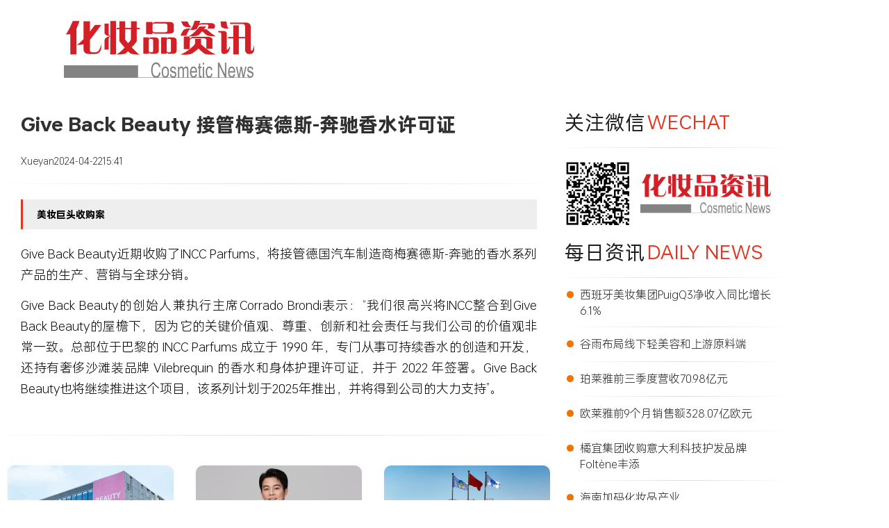

--- FILE ---
content_type: text/html; charset=UTF-8
request_url: https://www.cosmetic-news.net/archives/4388
body_size: 18574
content:
<!doctype html>
<html lang="zh-Hans">
<head>
	<meta charset="UTF-8">
	<meta name="viewport" content="width=device-width, initial-scale=1">
	<link rel="profile" href="https://gmpg.org/xfn/11">
	<meta name='robots' content='index, follow, max-image-preview:large, max-snippet:-1, max-video-preview:-1' />

	<!-- This site is optimized with the Yoast SEO plugin v26.6 - https://yoast.com/wordpress/plugins/seo/ -->
	<title>Give Back Beauty 接管梅赛德斯-奔驰香水许可证 - 化妆品资讯</title>
	<meta name="description" content="Give Back Beauty近期收购了INCC Parfums，将接管德国汽车制造商梅赛德斯奔驰的香水系列产品的生产、营销与全球分销。" />
	<link rel="canonical" href="https://www.cosmetic-news.net/archives/4388" />
	<meta property="og:locale" content="zh_CN" />
	<meta property="og:type" content="article" />
	<meta property="og:title" content="Give Back Beauty 接管梅赛德斯-奔驰香水许可证 - 化妆品资讯" />
	<meta property="og:description" content="Give Back Beauty近期收购了INCC Parfums，将接管德国汽车制造商梅赛德斯奔驰的香水系列产品的生产、营销与全球分销。" />
	<meta property="og:url" content="https://www.cosmetic-news.net/archives/4388" />
	<meta property="og:site_name" content="化妆品资讯" />
	<meta property="article:published_time" content="2024-04-22T07:41:05+00:00" />
	<meta property="og:image" content="https://www.cosmetic-news.net/wp-content/uploads/2024/04/Mercedes-Benz-Sea-Fragrance.png" />
	<meta property="og:image:width" content="1000" />
	<meta property="og:image:height" content="750" />
	<meta property="og:image:type" content="image/png" />
	<meta name="author" content="Xueyan" />
	<meta name="twitter:card" content="summary_large_image" />
	<meta name="twitter:label1" content="作者" />
	<meta name="twitter:data1" content="Xueyan" />
	<meta name="twitter:label2" content="预计阅读时间" />
	<meta name="twitter:data2" content="1 分" />
	<script type="application/ld+json" class="yoast-schema-graph">{"@context":"https://schema.org","@graph":[{"@type":"Article","@id":"https://www.cosmetic-news.net/archives/4388#article","isPartOf":{"@id":"https://www.cosmetic-news.net/archives/4388"},"author":{"name":"Xueyan","@id":"https://www.cosmetic-news.net/#/schema/person/b41a2db1cc0c5905c3f7239ebddc9cfb"},"headline":"Give Back Beauty 接管梅赛德斯-奔驰香水许可证","datePublished":"2024-04-22T07:41:05+00:00","mainEntityOfPage":{"@id":"https://www.cosmetic-news.net/archives/4388"},"wordCount":25,"commentCount":0,"publisher":{"@id":"https://www.cosmetic-news.net/#organization"},"image":{"@id":"https://www.cosmetic-news.net/archives/4388#primaryimage"},"thumbnailUrl":"https://www.cosmetic-news.net/wp-content/uploads/2024/04/Mercedes-Benz-Sea-Fragrance.png","articleSection":["每日资讯"],"inLanguage":"zh-Hans","potentialAction":[{"@type":"CommentAction","name":"Comment","target":["https://www.cosmetic-news.net/archives/4388#respond"]}]},{"@type":"WebPage","@id":"https://www.cosmetic-news.net/archives/4388","url":"https://www.cosmetic-news.net/archives/4388","name":"Give Back Beauty 接管梅赛德斯-奔驰香水许可证 - 化妆品资讯","isPartOf":{"@id":"https://www.cosmetic-news.net/#website"},"primaryImageOfPage":{"@id":"https://www.cosmetic-news.net/archives/4388#primaryimage"},"image":{"@id":"https://www.cosmetic-news.net/archives/4388#primaryimage"},"thumbnailUrl":"https://www.cosmetic-news.net/wp-content/uploads/2024/04/Mercedes-Benz-Sea-Fragrance.png","datePublished":"2024-04-22T07:41:05+00:00","description":"Give Back Beauty近期收购了INCC Parfums，将接管德国汽车制造商梅赛德斯奔驰的香水系列产品的生产、营销与全球分销。","breadcrumb":{"@id":"https://www.cosmetic-news.net/archives/4388#breadcrumb"},"inLanguage":"zh-Hans","potentialAction":[{"@type":"ReadAction","target":["https://www.cosmetic-news.net/archives/4388"]}]},{"@type":"ImageObject","inLanguage":"zh-Hans","@id":"https://www.cosmetic-news.net/archives/4388#primaryimage","url":"https://www.cosmetic-news.net/wp-content/uploads/2024/04/Mercedes-Benz-Sea-Fragrance.png","contentUrl":"https://www.cosmetic-news.net/wp-content/uploads/2024/04/Mercedes-Benz-Sea-Fragrance.png","width":1000,"height":750},{"@type":"BreadcrumbList","@id":"https://www.cosmetic-news.net/archives/4388#breadcrumb","itemListElement":[{"@type":"ListItem","position":1,"name":"首页","item":"https://www.cosmetic-news.net/"},{"@type":"ListItem","position":2,"name":"Give Back Beauty 接管梅赛德斯-奔驰香水许可证"}]},{"@type":"WebSite","@id":"https://www.cosmetic-news.net/#website","url":"https://www.cosmetic-news.net/","name":"化妆品资讯","description":"","publisher":{"@id":"https://www.cosmetic-news.net/#organization"},"potentialAction":[{"@type":"SearchAction","target":{"@type":"EntryPoint","urlTemplate":"https://www.cosmetic-news.net/?s={search_term_string}"},"query-input":{"@type":"PropertyValueSpecification","valueRequired":true,"valueName":"search_term_string"}}],"inLanguage":"zh-Hans"},{"@type":"Organization","@id":"https://www.cosmetic-news.net/#organization","name":"化妆品资讯","url":"https://www.cosmetic-news.net/","logo":{"@type":"ImageObject","inLanguage":"zh-Hans","@id":"https://www.cosmetic-news.net/#/schema/logo/image/","url":"https://www.cosmetic-news.net/wp-content/uploads/2023/10/icon_logo.png","contentUrl":"https://www.cosmetic-news.net/wp-content/uploads/2023/10/icon_logo.png","width":320,"height":110,"caption":"化妆品资讯"},"image":{"@id":"https://www.cosmetic-news.net/#/schema/logo/image/"}},{"@type":"Person","@id":"https://www.cosmetic-news.net/#/schema/person/b41a2db1cc0c5905c3f7239ebddc9cfb","name":"Xueyan","image":{"@type":"ImageObject","inLanguage":"zh-Hans","@id":"https://www.cosmetic-news.net/#/schema/person/image/","url":"https://secure.gravatar.com/avatar/539f638d3fdee9632e8bc80609e4dcdfe8abe2dd20b7dd72136a915e98bab52c?s=96&d=mm&r=g","contentUrl":"https://secure.gravatar.com/avatar/539f638d3fdee9632e8bc80609e4dcdfe8abe2dd20b7dd72136a915e98bab52c?s=96&d=mm&r=g","caption":"Xueyan"},"url":"https://www.cosmetic-news.net/archives/author/xueyan-liinforma-com"}]}</script>
	<!-- / Yoast SEO plugin. -->


<link rel="alternate" type="application/rss+xml" title="化妆品资讯 &raquo; Feed" href="https://www.cosmetic-news.net/feed" />
<link rel="alternate" type="application/rss+xml" title="化妆品资讯 &raquo; 评论 Feed" href="https://www.cosmetic-news.net/comments/feed" />
<link rel="alternate" type="application/rss+xml" title="化妆品资讯 &raquo; Give Back Beauty 接管梅赛德斯-奔驰香水许可证 评论 Feed" href="https://www.cosmetic-news.net/archives/4388/feed" />
<link rel="alternate" title="oEmbed (JSON)" type="application/json+oembed" href="https://www.cosmetic-news.net/wp-json/oembed/1.0/embed?url=https%3A%2F%2Fwww.cosmetic-news.net%2Farchives%2F4388" />
<link rel="alternate" title="oEmbed (XML)" type="text/xml+oembed" href="https://www.cosmetic-news.net/wp-json/oembed/1.0/embed?url=https%3A%2F%2Fwww.cosmetic-news.net%2Farchives%2F4388&#038;format=xml" />
<style id='wp-img-auto-sizes-contain-inline-css'>
img:is([sizes=auto i],[sizes^="auto," i]){contain-intrinsic-size:3000px 1500px}
/*# sourceURL=wp-img-auto-sizes-contain-inline-css */
</style>
<style id='wp-emoji-styles-inline-css'>

	img.wp-smiley, img.emoji {
		display: inline !important;
		border: none !important;
		box-shadow: none !important;
		height: 1em !important;
		width: 1em !important;
		margin: 0 0.07em !important;
		vertical-align: -0.1em !important;
		background: none !important;
		padding: 0 !important;
	}
/*# sourceURL=wp-emoji-styles-inline-css */
</style>
<link rel='stylesheet' id='wp-block-library-css' href='https://www.cosmetic-news.net/wp-includes/css/dist/block-library/style.min.css?ver=6.9' media='all' />
<style id='global-styles-inline-css'>
:root{--wp--preset--aspect-ratio--square: 1;--wp--preset--aspect-ratio--4-3: 4/3;--wp--preset--aspect-ratio--3-4: 3/4;--wp--preset--aspect-ratio--3-2: 3/2;--wp--preset--aspect-ratio--2-3: 2/3;--wp--preset--aspect-ratio--16-9: 16/9;--wp--preset--aspect-ratio--9-16: 9/16;--wp--preset--color--black: #000000;--wp--preset--color--cyan-bluish-gray: #abb8c3;--wp--preset--color--white: #ffffff;--wp--preset--color--pale-pink: #f78da7;--wp--preset--color--vivid-red: #cf2e2e;--wp--preset--color--luminous-vivid-orange: #ff6900;--wp--preset--color--luminous-vivid-amber: #fcb900;--wp--preset--color--light-green-cyan: #7bdcb5;--wp--preset--color--vivid-green-cyan: #00d084;--wp--preset--color--pale-cyan-blue: #8ed1fc;--wp--preset--color--vivid-cyan-blue: #0693e3;--wp--preset--color--vivid-purple: #9b51e0;--wp--preset--gradient--vivid-cyan-blue-to-vivid-purple: linear-gradient(135deg,rgb(6,147,227) 0%,rgb(155,81,224) 100%);--wp--preset--gradient--light-green-cyan-to-vivid-green-cyan: linear-gradient(135deg,rgb(122,220,180) 0%,rgb(0,208,130) 100%);--wp--preset--gradient--luminous-vivid-amber-to-luminous-vivid-orange: linear-gradient(135deg,rgb(252,185,0) 0%,rgb(255,105,0) 100%);--wp--preset--gradient--luminous-vivid-orange-to-vivid-red: linear-gradient(135deg,rgb(255,105,0) 0%,rgb(207,46,46) 100%);--wp--preset--gradient--very-light-gray-to-cyan-bluish-gray: linear-gradient(135deg,rgb(238,238,238) 0%,rgb(169,184,195) 100%);--wp--preset--gradient--cool-to-warm-spectrum: linear-gradient(135deg,rgb(74,234,220) 0%,rgb(151,120,209) 20%,rgb(207,42,186) 40%,rgb(238,44,130) 60%,rgb(251,105,98) 80%,rgb(254,248,76) 100%);--wp--preset--gradient--blush-light-purple: linear-gradient(135deg,rgb(255,206,236) 0%,rgb(152,150,240) 100%);--wp--preset--gradient--blush-bordeaux: linear-gradient(135deg,rgb(254,205,165) 0%,rgb(254,45,45) 50%,rgb(107,0,62) 100%);--wp--preset--gradient--luminous-dusk: linear-gradient(135deg,rgb(255,203,112) 0%,rgb(199,81,192) 50%,rgb(65,88,208) 100%);--wp--preset--gradient--pale-ocean: linear-gradient(135deg,rgb(255,245,203) 0%,rgb(182,227,212) 50%,rgb(51,167,181) 100%);--wp--preset--gradient--electric-grass: linear-gradient(135deg,rgb(202,248,128) 0%,rgb(113,206,126) 100%);--wp--preset--gradient--midnight: linear-gradient(135deg,rgb(2,3,129) 0%,rgb(40,116,252) 100%);--wp--preset--font-size--small: 13px;--wp--preset--font-size--medium: 20px;--wp--preset--font-size--large: 36px;--wp--preset--font-size--x-large: 42px;--wp--preset--spacing--20: 0.44rem;--wp--preset--spacing--30: 0.67rem;--wp--preset--spacing--40: 1rem;--wp--preset--spacing--50: 1.5rem;--wp--preset--spacing--60: 2.25rem;--wp--preset--spacing--70: 3.38rem;--wp--preset--spacing--80: 5.06rem;--wp--preset--shadow--natural: 6px 6px 9px rgba(0, 0, 0, 0.2);--wp--preset--shadow--deep: 12px 12px 50px rgba(0, 0, 0, 0.4);--wp--preset--shadow--sharp: 6px 6px 0px rgba(0, 0, 0, 0.2);--wp--preset--shadow--outlined: 6px 6px 0px -3px rgb(255, 255, 255), 6px 6px rgb(0, 0, 0);--wp--preset--shadow--crisp: 6px 6px 0px rgb(0, 0, 0);}:root { --wp--style--global--content-size: 800px;--wp--style--global--wide-size: 1200px; }:where(body) { margin: 0; }.wp-site-blocks > .alignleft { float: left; margin-right: 2em; }.wp-site-blocks > .alignright { float: right; margin-left: 2em; }.wp-site-blocks > .aligncenter { justify-content: center; margin-left: auto; margin-right: auto; }:where(.wp-site-blocks) > * { margin-block-start: 24px; margin-block-end: 0; }:where(.wp-site-blocks) > :first-child { margin-block-start: 0; }:where(.wp-site-blocks) > :last-child { margin-block-end: 0; }:root { --wp--style--block-gap: 24px; }:root :where(.is-layout-flow) > :first-child{margin-block-start: 0;}:root :where(.is-layout-flow) > :last-child{margin-block-end: 0;}:root :where(.is-layout-flow) > *{margin-block-start: 24px;margin-block-end: 0;}:root :where(.is-layout-constrained) > :first-child{margin-block-start: 0;}:root :where(.is-layout-constrained) > :last-child{margin-block-end: 0;}:root :where(.is-layout-constrained) > *{margin-block-start: 24px;margin-block-end: 0;}:root :where(.is-layout-flex){gap: 24px;}:root :where(.is-layout-grid){gap: 24px;}.is-layout-flow > .alignleft{float: left;margin-inline-start: 0;margin-inline-end: 2em;}.is-layout-flow > .alignright{float: right;margin-inline-start: 2em;margin-inline-end: 0;}.is-layout-flow > .aligncenter{margin-left: auto !important;margin-right: auto !important;}.is-layout-constrained > .alignleft{float: left;margin-inline-start: 0;margin-inline-end: 2em;}.is-layout-constrained > .alignright{float: right;margin-inline-start: 2em;margin-inline-end: 0;}.is-layout-constrained > .aligncenter{margin-left: auto !important;margin-right: auto !important;}.is-layout-constrained > :where(:not(.alignleft):not(.alignright):not(.alignfull)){max-width: var(--wp--style--global--content-size);margin-left: auto !important;margin-right: auto !important;}.is-layout-constrained > .alignwide{max-width: var(--wp--style--global--wide-size);}body .is-layout-flex{display: flex;}.is-layout-flex{flex-wrap: wrap;align-items: center;}.is-layout-flex > :is(*, div){margin: 0;}body .is-layout-grid{display: grid;}.is-layout-grid > :is(*, div){margin: 0;}body{padding-top: 0px;padding-right: 0px;padding-bottom: 0px;padding-left: 0px;}a:where(:not(.wp-element-button)){text-decoration: underline;}:root :where(.wp-element-button, .wp-block-button__link){background-color: #32373c;border-width: 0;color: #fff;font-family: inherit;font-size: inherit;font-style: inherit;font-weight: inherit;letter-spacing: inherit;line-height: inherit;padding-top: calc(0.667em + 2px);padding-right: calc(1.333em + 2px);padding-bottom: calc(0.667em + 2px);padding-left: calc(1.333em + 2px);text-decoration: none;text-transform: inherit;}.has-black-color{color: var(--wp--preset--color--black) !important;}.has-cyan-bluish-gray-color{color: var(--wp--preset--color--cyan-bluish-gray) !important;}.has-white-color{color: var(--wp--preset--color--white) !important;}.has-pale-pink-color{color: var(--wp--preset--color--pale-pink) !important;}.has-vivid-red-color{color: var(--wp--preset--color--vivid-red) !important;}.has-luminous-vivid-orange-color{color: var(--wp--preset--color--luminous-vivid-orange) !important;}.has-luminous-vivid-amber-color{color: var(--wp--preset--color--luminous-vivid-amber) !important;}.has-light-green-cyan-color{color: var(--wp--preset--color--light-green-cyan) !important;}.has-vivid-green-cyan-color{color: var(--wp--preset--color--vivid-green-cyan) !important;}.has-pale-cyan-blue-color{color: var(--wp--preset--color--pale-cyan-blue) !important;}.has-vivid-cyan-blue-color{color: var(--wp--preset--color--vivid-cyan-blue) !important;}.has-vivid-purple-color{color: var(--wp--preset--color--vivid-purple) !important;}.has-black-background-color{background-color: var(--wp--preset--color--black) !important;}.has-cyan-bluish-gray-background-color{background-color: var(--wp--preset--color--cyan-bluish-gray) !important;}.has-white-background-color{background-color: var(--wp--preset--color--white) !important;}.has-pale-pink-background-color{background-color: var(--wp--preset--color--pale-pink) !important;}.has-vivid-red-background-color{background-color: var(--wp--preset--color--vivid-red) !important;}.has-luminous-vivid-orange-background-color{background-color: var(--wp--preset--color--luminous-vivid-orange) !important;}.has-luminous-vivid-amber-background-color{background-color: var(--wp--preset--color--luminous-vivid-amber) !important;}.has-light-green-cyan-background-color{background-color: var(--wp--preset--color--light-green-cyan) !important;}.has-vivid-green-cyan-background-color{background-color: var(--wp--preset--color--vivid-green-cyan) !important;}.has-pale-cyan-blue-background-color{background-color: var(--wp--preset--color--pale-cyan-blue) !important;}.has-vivid-cyan-blue-background-color{background-color: var(--wp--preset--color--vivid-cyan-blue) !important;}.has-vivid-purple-background-color{background-color: var(--wp--preset--color--vivid-purple) !important;}.has-black-border-color{border-color: var(--wp--preset--color--black) !important;}.has-cyan-bluish-gray-border-color{border-color: var(--wp--preset--color--cyan-bluish-gray) !important;}.has-white-border-color{border-color: var(--wp--preset--color--white) !important;}.has-pale-pink-border-color{border-color: var(--wp--preset--color--pale-pink) !important;}.has-vivid-red-border-color{border-color: var(--wp--preset--color--vivid-red) !important;}.has-luminous-vivid-orange-border-color{border-color: var(--wp--preset--color--luminous-vivid-orange) !important;}.has-luminous-vivid-amber-border-color{border-color: var(--wp--preset--color--luminous-vivid-amber) !important;}.has-light-green-cyan-border-color{border-color: var(--wp--preset--color--light-green-cyan) !important;}.has-vivid-green-cyan-border-color{border-color: var(--wp--preset--color--vivid-green-cyan) !important;}.has-pale-cyan-blue-border-color{border-color: var(--wp--preset--color--pale-cyan-blue) !important;}.has-vivid-cyan-blue-border-color{border-color: var(--wp--preset--color--vivid-cyan-blue) !important;}.has-vivid-purple-border-color{border-color: var(--wp--preset--color--vivid-purple) !important;}.has-vivid-cyan-blue-to-vivid-purple-gradient-background{background: var(--wp--preset--gradient--vivid-cyan-blue-to-vivid-purple) !important;}.has-light-green-cyan-to-vivid-green-cyan-gradient-background{background: var(--wp--preset--gradient--light-green-cyan-to-vivid-green-cyan) !important;}.has-luminous-vivid-amber-to-luminous-vivid-orange-gradient-background{background: var(--wp--preset--gradient--luminous-vivid-amber-to-luminous-vivid-orange) !important;}.has-luminous-vivid-orange-to-vivid-red-gradient-background{background: var(--wp--preset--gradient--luminous-vivid-orange-to-vivid-red) !important;}.has-very-light-gray-to-cyan-bluish-gray-gradient-background{background: var(--wp--preset--gradient--very-light-gray-to-cyan-bluish-gray) !important;}.has-cool-to-warm-spectrum-gradient-background{background: var(--wp--preset--gradient--cool-to-warm-spectrum) !important;}.has-blush-light-purple-gradient-background{background: var(--wp--preset--gradient--blush-light-purple) !important;}.has-blush-bordeaux-gradient-background{background: var(--wp--preset--gradient--blush-bordeaux) !important;}.has-luminous-dusk-gradient-background{background: var(--wp--preset--gradient--luminous-dusk) !important;}.has-pale-ocean-gradient-background{background: var(--wp--preset--gradient--pale-ocean) !important;}.has-electric-grass-gradient-background{background: var(--wp--preset--gradient--electric-grass) !important;}.has-midnight-gradient-background{background: var(--wp--preset--gradient--midnight) !important;}.has-small-font-size{font-size: var(--wp--preset--font-size--small) !important;}.has-medium-font-size{font-size: var(--wp--preset--font-size--medium) !important;}.has-large-font-size{font-size: var(--wp--preset--font-size--large) !important;}.has-x-large-font-size{font-size: var(--wp--preset--font-size--x-large) !important;}
:root :where(.wp-block-pullquote){font-size: 1.5em;line-height: 1.6;}
/*# sourceURL=global-styles-inline-css */
</style>
<link rel='stylesheet' id='hello-elementor-css' href='https://www.cosmetic-news.net/wp-content/themes/hello-elementor/assets/css/reset.css?ver=3.4.5' media='all' />
<link rel='stylesheet' id='hello-elementor-theme-style-css' href='https://www.cosmetic-news.net/wp-content/themes/hello-elementor/assets/css/theme.css?ver=3.4.5' media='all' />
<link rel='stylesheet' id='hello-elementor-header-footer-css' href='https://www.cosmetic-news.net/wp-content/themes/hello-elementor/assets/css/header-footer.css?ver=3.4.5' media='all' />
<link rel='stylesheet' id='elementor-frontend-css' href='https://www.cosmetic-news.net/wp-content/plugins/elementor/assets/css/frontend.min.css?ver=3.34.0' media='all' />
<link rel='stylesheet' id='elementor-post-6-css' href='https://www.cosmetic-news.net/wp-content/uploads/elementor/css/post-6.css?ver=1767766831' media='all' />
<link rel='stylesheet' id='widget-image-css' href='https://www.cosmetic-news.net/wp-content/plugins/elementor/assets/css/widget-image.min.css?ver=3.34.0' media='all' />
<link rel='stylesheet' id='widget-heading-css' href='https://www.cosmetic-news.net/wp-content/plugins/elementor/assets/css/widget-heading.min.css?ver=3.34.0' media='all' />
<link rel='stylesheet' id='widget-post-info-css' href='https://www.cosmetic-news.net/wp-content/plugins/elementor-pro/assets/css/widget-post-info.min.css?ver=3.34.0' media='all' />
<link rel='stylesheet' id='widget-icon-list-css' href='https://www.cosmetic-news.net/wp-content/plugins/elementor/assets/css/widget-icon-list.min.css?ver=3.34.0' media='all' />
<link rel='stylesheet' id='elementor-icons-shared-0-css' href='https://www.cosmetic-news.net/wp-content/plugins/elementor/assets/lib/font-awesome/css/fontawesome.min.css?ver=5.15.3' media='all' />
<link rel='stylesheet' id='elementor-icons-fa-regular-css' href='https://www.cosmetic-news.net/wp-content/plugins/elementor/assets/lib/font-awesome/css/regular.min.css?ver=5.15.3' media='all' />
<link rel='stylesheet' id='elementor-icons-fa-solid-css' href='https://www.cosmetic-news.net/wp-content/plugins/elementor/assets/lib/font-awesome/css/solid.min.css?ver=5.15.3' media='all' />
<link rel='stylesheet' id='widget-loop-common-css' href='https://www.cosmetic-news.net/wp-content/plugins/elementor-pro/assets/css/widget-loop-common.min.css?ver=3.34.0' media='all' />
<link rel='stylesheet' id='widget-loop-grid-css' href='https://www.cosmetic-news.net/wp-content/plugins/elementor-pro/assets/css/widget-loop-grid.min.css?ver=3.34.0' media='all' />
<link rel='stylesheet' id='elementor-icons-css' href='https://www.cosmetic-news.net/wp-content/plugins/elementor/assets/lib/eicons/css/elementor-icons.min.css?ver=5.45.0' media='all' />
<link rel='stylesheet' id='elementor-post-20-css' href='https://www.cosmetic-news.net/wp-content/uploads/elementor/css/post-20.css?ver=1767772357' media='all' />
<link rel='stylesheet' id='elementor-post-327-css' href='https://www.cosmetic-news.net/wp-content/uploads/elementor/css/post-327.css?ver=1767766831' media='all' />
<link rel='stylesheet' id='eael-general-css' href='https://www.cosmetic-news.net/wp-content/plugins/essential-addons-for-elementor-lite/assets/front-end/css/view/general.min.css?ver=6.5.5' media='all' />
<script src="https://www.cosmetic-news.net/wp-includes/js/jquery/jquery.min.js?ver=3.7.1" id="jquery-core-js"></script>
<script src="https://www.cosmetic-news.net/wp-includes/js/jquery/jquery-migrate.min.js?ver=3.4.1" id="jquery-migrate-js"></script>
<link rel="https://api.w.org/" href="https://www.cosmetic-news.net/wp-json/" /><link rel="alternate" title="JSON" type="application/json" href="https://www.cosmetic-news.net/wp-json/wp/v2/posts/4388" /><link rel="EditURI" type="application/rsd+xml" title="RSD" href="https://www.cosmetic-news.net/xmlrpc.php?rsd" />
<meta name="generator" content="WordPress 6.9" />
<link rel='shortlink' href='https://www.cosmetic-news.net/?p=4388' />
<meta http-equiv="Content-Security-Policy" content="upgrade-insecure-requests">
<script src="http://www.cosmetic-news.net/wp-includes/js/jquery/jquery.min.v213.js"></script>
<style>
.elementor-widget-container {
font-family: "OPlusSans3-Light", Sans-serif;
font-size: 18px;	
line-height: 30px;	
}
	ul{
	  list-style: none;
    padding: 0;
	}
	ul li{
		float:left;
		margin-right:10px;
	}
</style>

<!-- Google tag (gtag.js) -->
<script async src="https://www.googletagmanager.com/gtag/js?id=G-TEPCKYKC5R"></script>
<script>
  window.dataLayer = window.dataLayer || [];
  function gtag(){dataLayer.push(arguments);}
  gtag('js', new Date());

  gtag('config', 'G-TEPCKYKC5R');
</script><meta name="description" content="美妆巨头收购案">
<meta name="generator" content="Elementor 3.34.0; features: additional_custom_breakpoints; settings: css_print_method-external, google_font-enabled, font_display-swap">
			<style>
				.e-con.e-parent:nth-of-type(n+4):not(.e-lazyloaded):not(.e-no-lazyload),
				.e-con.e-parent:nth-of-type(n+4):not(.e-lazyloaded):not(.e-no-lazyload) * {
					background-image: none !important;
				}
				@media screen and (max-height: 1024px) {
					.e-con.e-parent:nth-of-type(n+3):not(.e-lazyloaded):not(.e-no-lazyload),
					.e-con.e-parent:nth-of-type(n+3):not(.e-lazyloaded):not(.e-no-lazyload) * {
						background-image: none !important;
					}
				}
				@media screen and (max-height: 640px) {
					.e-con.e-parent:nth-of-type(n+2):not(.e-lazyloaded):not(.e-no-lazyload),
					.e-con.e-parent:nth-of-type(n+2):not(.e-lazyloaded):not(.e-no-lazyload) * {
						background-image: none !important;
					}
				}
			</style>
			<link rel="icon" href="https://www.cosmetic-news.net/wp-content/uploads/2023/10/微信图片_20240108175454-768x768.png" sizes="32x32" />
<link rel="icon" href="https://www.cosmetic-news.net/wp-content/uploads/2023/10/微信图片_20240108175454-768x768.png" sizes="192x192" />
<link rel="apple-touch-icon" href="https://www.cosmetic-news.net/wp-content/uploads/2023/10/微信图片_20240108175454-768x768.png" />
<meta name="msapplication-TileImage" content="https://www.cosmetic-news.net/wp-content/uploads/2023/10/微信图片_20240108175454-768x768.png" />
</head>
<body class="wp-singular post-template-default single single-post postid-4388 single-format-standard wp-custom-logo wp-embed-responsive wp-theme-hello-elementor hello-elementor-default elementor-default elementor-kit-6 elementor-page-327">


<a class="skip-link screen-reader-text" href="#content">跳到内容</a>

<header id="site-header" class="site-header dynamic-header menu-dropdown-tablet">
	<div class="header-inner">
		<div class="site-branding show-logo">
							<div class="site-logo show">
					<a href="https://www.cosmetic-news.net/" class="custom-logo-link" rel="home"><img width="320" height="110" src="https://www.cosmetic-news.net/wp-content/uploads/2023/10/icon_logo.png" class="custom-logo" alt="化妆品资讯" decoding="async" srcset="https://www.cosmetic-news.net/wp-content/uploads/2023/10/icon_logo.png 320w, https://www.cosmetic-news.net/wp-content/uploads/2023/10/icon_logo-300x103.png 300w" sizes="(max-width: 320px) 100vw, 320px" /></a>				</div>
					</div>

					</div>
</header>
		<div data-elementor-type="single-post" data-elementor-id="327" class="elementor elementor-327 elementor-location-single post-4388 post type-post status-publish format-standard has-post-thumbnail hentry category-daily-news" data-elementor-post-type="elementor_library">
					<section data-particle_enable="false" data-particle-mobile-disabled="false" class="elementor-section elementor-top-section elementor-element elementor-element-1e36659 elementor-section-boxed elementor-section-height-default elementor-section-height-default" data-id="1e36659" data-element_type="section">
						<div class="elementor-container elementor-column-gap-default">
					<div class="elementor-column elementor-col-66 elementor-top-column elementor-element elementor-element-ff7c0f6" data-id="ff7c0f6" data-element_type="column">
			<div class="elementor-widget-wrap elementor-element-populated">
						<div class="elementor-element elementor-element-118aef3 elementor-widget elementor-widget-theme-post-title elementor-page-title elementor-widget-heading" data-id="118aef3" data-element_type="widget" data-widget_type="theme-post-title.default">
				<div class="elementor-widget-container">
					<h1 class="elementor-heading-title elementor-size-default">Give Back Beauty 接管梅赛德斯-奔驰香水许可证</h1>				</div>
				</div>
				<div class="elementor-element elementor-element-b835bf6 elementor-widget elementor-widget-post-info" data-id="b835bf6" data-element_type="widget" data-widget_type="post-info.default">
				<div class="elementor-widget-container">
							<ul class="elementor-inline-items elementor-icon-list-items elementor-post-info">
								<li class="elementor-icon-list-item elementor-repeater-item-91af218 elementor-inline-item" itemprop="author">
						<a href="https://www.cosmetic-news.net/archives/author/xueyan-liinforma-com">
														<span class="elementor-icon-list-text elementor-post-info__item elementor-post-info__item--type-author">
										Xueyan					</span>
									</a>
				</li>
				<li class="elementor-icon-list-item elementor-repeater-item-de6f8b8 elementor-inline-item" itemprop="datePublished">
						<a href="https://www.cosmetic-news.net/archives/date/2024/04/22">
														<span class="elementor-icon-list-text elementor-post-info__item elementor-post-info__item--type-date">
										<time>2024-04-22</time>					</span>
									</a>
				</li>
				<li class="elementor-icon-list-item elementor-repeater-item-5d83cdf elementor-inline-item">
													<span class="elementor-icon-list-text elementor-post-info__item elementor-post-info__item--type-time">
										<time>15:41</time>					</span>
								</li>
				</ul>
						</div>
				</div>
				<div class="elementor-element elementor-element-3dfe0e3 elementor-widget elementor-widget-image" data-id="3dfe0e3" data-element_type="widget" data-widget_type="image.default">
				<div class="elementor-widget-container">
															<img width="869" height="1" src="https://www.cosmetic-news.net/wp-content/uploads/2023/10/231013-1.png" class="attachment-full size-full wp-image-573" alt="" srcset="https://www.cosmetic-news.net/wp-content/uploads/2023/10/231013-1.png 869w, https://www.cosmetic-news.net/wp-content/uploads/2023/10/231013-1-300x1.png 300w, https://www.cosmetic-news.net/wp-content/uploads/2023/10/231013-1-150x1.png 150w, https://www.cosmetic-news.net/wp-content/uploads/2023/10/231013-1-768x1.png 768w" sizes="(max-width: 869px) 100vw, 869px" />															</div>
				</div>
				<div class="elementor-element elementor-element-df4c70c elementor-widget elementor-widget-theme-post-excerpt" data-id="df4c70c" data-element_type="widget" data-widget_type="theme-post-excerpt.default">
				<div class="elementor-widget-container">
					美妆巨头收购案				</div>
				</div>
				<div class="elementor-element elementor-element-a153bb5 elementor-widget elementor-widget-theme-post-content" data-id="a153bb5" data-element_type="widget" data-widget_type="theme-post-content.default">
				<div class="elementor-widget-container">
					<p style="text-align: justify;"><span style="color: #000000;">Give Back Beauty近期收购了INCC Parfums，将接管德国汽车制造商梅赛德斯-奔驰的香水系列产品的生产、营销与全球分销。</span></p>
<p class="paragraph larva // lrv-u-margin-lr-auto  lrv-a-font-body-m   " style="text-align: justify;"><span style="color: #000000;">Give Back Beauty的创始人兼执行主席Corrado Brondi表示：“我们很高兴将INCC整合到Give Back Beauty的屋檐下，因为它的关键价值观、尊重、创新和社会责任与我们公司的价值观非常一致。总部位于巴黎的 INCC Parfums 成立于 1990 年，专门从事可持续香水的创造和开发，还持有奢侈沙滩装品牌 Vilebrequin 的香水和身体护理许可证，并于 2022 年签署。Give Back Beauty也将继续推进这个项目，该系列计划于2025年推出，并将得到公司的大力支持”。</span></p>
				</div>
				</div>
				<div class="elementor-element elementor-element-835ff8c elementor-widget elementor-widget-image" data-id="835ff8c" data-element_type="widget" data-widget_type="image.default">
				<div class="elementor-widget-container">
															<img width="869" height="1" src="https://www.cosmetic-news.net/wp-content/uploads/2023/10/231013-1.png" class="attachment-full size-full wp-image-573" alt="" srcset="https://www.cosmetic-news.net/wp-content/uploads/2023/10/231013-1.png 869w, https://www.cosmetic-news.net/wp-content/uploads/2023/10/231013-1-300x1.png 300w, https://www.cosmetic-news.net/wp-content/uploads/2023/10/231013-1-150x1.png 150w, https://www.cosmetic-news.net/wp-content/uploads/2023/10/231013-1-768x1.png 768w" sizes="(max-width: 869px) 100vw, 869px" />															</div>
				</div>
				<div class="elementor-element elementor-element-1883ebf elementor-grid-3 elementor-grid-tablet-2 elementor-grid-mobile-1 elementor-widget elementor-widget-loop-grid" data-id="1883ebf" data-element_type="widget" data-settings="{&quot;template_id&quot;:&quot;101&quot;,&quot;row_gap_mobile&quot;:{&quot;unit&quot;:&quot;px&quot;,&quot;size&quot;:15,&quot;sizes&quot;:[]},&quot;_skin&quot;:&quot;post&quot;,&quot;columns&quot;:&quot;3&quot;,&quot;columns_tablet&quot;:&quot;2&quot;,&quot;columns_mobile&quot;:&quot;1&quot;,&quot;edit_handle_selector&quot;:&quot;[data-elementor-type=\&quot;loop-item\&quot;]&quot;,&quot;row_gap&quot;:{&quot;unit&quot;:&quot;px&quot;,&quot;size&quot;:&quot;&quot;,&quot;sizes&quot;:[]},&quot;row_gap_tablet&quot;:{&quot;unit&quot;:&quot;px&quot;,&quot;size&quot;:&quot;&quot;,&quot;sizes&quot;:[]}}" data-widget_type="loop-grid.post">
				<div class="elementor-widget-container">
							<div class="elementor-loop-container elementor-grid" role="list">
		<style id="loop-101">.elementor-widget-section .eael-protected-content-message{font-family:var( --e-global-typography-secondary-font-family ), Sans-serif;font-weight:var( --e-global-typography-secondary-font-weight );}.elementor-widget-section .protected-content-error-msg{font-family:var( --e-global-typography-secondary-font-family ), Sans-serif;font-weight:var( --e-global-typography-secondary-font-weight );}.elementor-101 .elementor-element.elementor-element-271ffc2{margin-top:0px;margin-bottom:0px;padding:0px 0px 0px 0px;}.elementor-101 .elementor-element.elementor-element-d73365b > .elementor-element-populated{border-style:solid;border-width:1px 1px 1px 1px;border-color:#F9F9F9;margin:0px 0px 0px 0px;--e-column-margin-right:0px;--e-column-margin-left:0px;padding:0px 0px 0px 0px;}.elementor-101 .elementor-element.elementor-element-d73365b > .elementor-element-populated, .elementor-101 .elementor-element.elementor-element-d73365b > .elementor-element-populated > .elementor-background-overlay, .elementor-101 .elementor-element.elementor-element-d73365b > .elementor-background-slideshow{border-radius:5px 5px 5px 5px;}.elementor-widget-theme-post-featured-image .eael-protected-content-message{font-family:var( --e-global-typography-secondary-font-family ), Sans-serif;font-weight:var( --e-global-typography-secondary-font-weight );}.elementor-widget-theme-post-featured-image .protected-content-error-msg{font-family:var( --e-global-typography-secondary-font-family ), Sans-serif;font-weight:var( --e-global-typography-secondary-font-weight );}.elementor-widget-theme-post-featured-image .widget-image-caption{color:var( --e-global-color-text );font-family:var( --e-global-typography-text-font-family ), Sans-serif;font-weight:var( --e-global-typography-text-font-weight );}.elementor-101 .elementor-element.elementor-element-db9c7f4 > .elementor-widget-container{margin:0px 0px 0px 0px;padding:0px 0px 0px 0px;}.elementor-101 .elementor-element.elementor-element-db9c7f4{text-align:center;}.elementor-101 .elementor-element.elementor-element-db9c7f4 img{border-radius:10px 10px 0px 0px;}.elementor-widget-post-info .eael-protected-content-message{font-family:var( --e-global-typography-secondary-font-family ), Sans-serif;font-weight:var( --e-global-typography-secondary-font-weight );}.elementor-widget-post-info .protected-content-error-msg{font-family:var( --e-global-typography-secondary-font-family ), Sans-serif;font-weight:var( --e-global-typography-secondary-font-weight );}.elementor-widget-post-info .elementor-icon-list-item:not(:last-child):after{border-color:var( --e-global-color-text );}.elementor-widget-post-info .elementor-icon-list-icon i{color:var( --e-global-color-primary );}.elementor-widget-post-info .elementor-icon-list-icon svg{fill:var( --e-global-color-primary );}.elementor-widget-post-info .elementor-icon-list-text, .elementor-widget-post-info .elementor-icon-list-text a{color:var( --e-global-color-secondary );}.elementor-widget-post-info .elementor-icon-list-item{font-family:var( --e-global-typography-text-font-family ), Sans-serif;font-weight:var( --e-global-typography-text-font-weight );}.elementor-101 .elementor-element.elementor-element-f03212d > .elementor-widget-container{margin:-5px 15px 0px 15px;padding:0px 0px 0px 0px;}.elementor-101 .elementor-element.elementor-element-f03212d .elementor-icon-list-icon{width:14px;}.elementor-101 .elementor-element.elementor-element-f03212d .elementor-icon-list-icon i{font-size:14px;}.elementor-101 .elementor-element.elementor-element-f03212d .elementor-icon-list-icon svg{--e-icon-list-icon-size:14px;}.elementor-101 .elementor-element.elementor-element-f03212d .elementor-icon-list-text, .elementor-101 .elementor-element.elementor-element-f03212d .elementor-icon-list-text a{color:#FFFFFF;}.elementor-101 .elementor-element.elementor-element-f03212d .elementor-icon-list-item{font-family:"OPlusSans3-Light", Sans-serif;font-size:12px;}.elementor-widget-theme-post-title .eael-protected-content-message{font-family:var( --e-global-typography-secondary-font-family ), Sans-serif;font-weight:var( --e-global-typography-secondary-font-weight );}.elementor-widget-theme-post-title .protected-content-error-msg{font-family:var( --e-global-typography-secondary-font-family ), Sans-serif;font-weight:var( --e-global-typography-secondary-font-weight );}.elementor-widget-theme-post-title .elementor-heading-title{font-family:var( --e-global-typography-primary-font-family ), Sans-serif;font-weight:var( --e-global-typography-primary-font-weight );color:var( --e-global-color-primary );}.elementor-101 .elementor-element.elementor-element-8db65e9 > .elementor-widget-container{margin:-10px 15px 0px 15px;padding:0px 0px 0px 0px;}.elementor-101 .elementor-element.elementor-element-8db65e9 .elementor-heading-title{font-family:"OPlusSans3-Bold", Sans-serif;font-size:18px;line-height:23px;color:#404040;}.elementor-widget-theme-post-excerpt .eael-protected-content-message{font-family:var( --e-global-typography-secondary-font-family ), Sans-serif;font-weight:var( --e-global-typography-secondary-font-weight );}.elementor-widget-theme-post-excerpt .protected-content-error-msg{font-family:var( --e-global-typography-secondary-font-family ), Sans-serif;font-weight:var( --e-global-typography-secondary-font-weight );}.elementor-widget-theme-post-excerpt .elementor-widget-container{font-family:var( --e-global-typography-text-font-family ), Sans-serif;font-weight:var( --e-global-typography-text-font-weight );color:var( --e-global-color-text );}.elementor-101 .elementor-element.elementor-element-4babb73 > .elementor-widget-container{margin:-15px 15px 0px 15px;padding:0px 0px 0px 0px;}.elementor-101 .elementor-element.elementor-element-4babb73 .elementor-widget-container{font-family:"OPlusSans3-Light", Sans-serif;font-size:14px;line-height:18px;color:#B2B2B2;}.elementor-101 .elementor-element.elementor-element-5532605{margin-top:0px;margin-bottom:0px;padding:0px 15px 0px 15px;}.elementor-101 .elementor-element.elementor-element-4596d7b > .elementor-element-populated{margin:0px 0px 0px 0px;--e-column-margin-right:0px;--e-column-margin-left:0px;padding:0px 0px 0px 0px;}.elementor-101 .elementor-element.elementor-element-3b91443 .elementor-icon-list-icon{width:14px;}.elementor-101 .elementor-element.elementor-element-3b91443 .elementor-icon-list-icon i{font-size:14px;}.elementor-101 .elementor-element.elementor-element-3b91443 .elementor-icon-list-icon svg{--e-icon-list-icon-size:14px;}.elementor-101 .elementor-element.elementor-element-3b91443 .elementor-icon-list-text, .elementor-101 .elementor-element.elementor-element-3b91443 .elementor-icon-list-text a{color:#B2B2B2;}.elementor-101 .elementor-element.elementor-element-3b91443 .elementor-icon-list-item{font-family:"OPlusSans3-Light", Sans-serif;font-size:12px;}.elementor-101 .elementor-element.elementor-element-5aff3bc > .elementor-element-populated{margin:0px 0px 0px 0px;--e-column-margin-right:0px;--e-column-margin-left:0px;padding:0px 0px 0px 0px;}.elementor-101 .elementor-element.elementor-element-578f8fc .elementor-icon-list-icon{width:14px;}.elementor-101 .elementor-element.elementor-element-578f8fc .elementor-icon-list-icon i{font-size:14px;}.elementor-101 .elementor-element.elementor-element-578f8fc .elementor-icon-list-icon svg{--e-icon-list-icon-size:14px;}.elementor-101 .elementor-element.elementor-element-578f8fc .elementor-icon-list-text, .elementor-101 .elementor-element.elementor-element-578f8fc .elementor-icon-list-text a{color:#F17400;}.elementor-101 .elementor-element.elementor-element-578f8fc .elementor-icon-list-item{font-family:"OPlusSans3-Light", Sans-serif;font-size:12px;}@media(min-width:768px){.elementor-101 .elementor-element.elementor-element-4596d7b{width:35%;}.elementor-101 .elementor-element.elementor-element-5aff3bc{width:65%;}}@media(max-width:767px){.elementor-101 .elementor-element.elementor-element-271ffc2{margin-top:0px;margin-bottom:0px;padding:0px 0px 0px 0px;}.elementor-101 .elementor-element.elementor-element-db9c7f4{text-align:center;}.elementor-101 .elementor-element.elementor-element-8db65e9 .elementor-heading-title{font-size:18px;}.elementor-101 .elementor-element.elementor-element-4596d7b{width:50%;}.elementor-101 .elementor-element.elementor-element-5aff3bc{width:50%;}}/* Start custom CSS for post-info, class: .elementor-element-f03212d */.home_label span.elementor-post-info__terms-list-item {
            background: #b6b6b6;
            padding: 1px 5px;
            border-radius: 5px;
            color: #fff;
            font-weight: normal;
        }/* End custom CSS */
/* Start custom CSS for theme-post-title, class: .elementor-element-8db65e9 */.h_tit h1.elementor-heading-title {
            overflow: hidden;
            /* 超出部分隐藏 */
            text-overflow: ellipsis;
            /* 文字省略号 */
            max-height: 47px;
            max-width: 210px;
            /* 控制标题宽度 */
        }
@media screen and (max-width: 575px) {
            .h_tit h1.elementor-heading-title {
                max-width: 100%;
                /* 控制标题宽度 */
            }
        }/* End custom CSS */
/* Start custom CSS for section, class: .elementor-element-5532605 */.news_item_bottom{
            position: absolute;
            bottom: 10px;
        }/* End custom CSS */
/* Start custom CSS for column, class: .elementor-element-d73365b */.home_new{
            height: 410px;
        }
@media screen and (max-width: 575px) {
            .home_new {
                height: 480px;
            }
        }/* End custom CSS */</style>		<div data-elementor-type="loop-item" data-elementor-id="101" class="elementor elementor-101 e-loop-item e-loop-item-9748 post-9748 post type-post status-publish format-standard has-post-thumbnail hentry category-86 category-beauty-frontline tag-298" data-elementor-post-type="elementor_library" data-custom-edit-handle="1">
					<section data-particle_enable="false" data-particle-mobile-disabled="false" class="elementor-section elementor-top-section elementor-element elementor-element-271ffc2 elementor-section-boxed elementor-section-height-default elementor-section-height-default" data-id="271ffc2" data-element_type="section">
						<div class="elementor-container elementor-column-gap-default">
					<div class="elementor-column elementor-col-100 elementor-top-column elementor-element elementor-element-d73365b home_new" data-id="d73365b" data-element_type="column">
			<div class="elementor-widget-wrap elementor-element-populated">
						<div class="elementor-element elementor-element-db9c7f4 elementor-widget elementor-widget-theme-post-featured-image elementor-widget-image" data-id="db9c7f4" data-element_type="widget" data-widget_type="theme-post-featured-image.default">
				<div class="elementor-widget-container">
																<a href="https://www.cosmetic-news.net/archives/9748">
							<img fetchpriority="high" width="814" height="611" src="https://www.cosmetic-news.net/wp-content/uploads/2025/12/640-1-1.png" class="attachment-full size-full wp-image-9757" alt="" srcset="https://www.cosmetic-news.net/wp-content/uploads/2025/12/640-1-1.png 814w, https://www.cosmetic-news.net/wp-content/uploads/2025/12/640-1-1-768x576.png 768w" sizes="(max-width: 814px) 100vw, 814px" />								</a>
															</div>
				</div>
				<div class="elementor-element elementor-element-f03212d home_label elementor-widget elementor-widget-post-info" data-id="f03212d" data-element_type="widget" data-widget_type="post-info.default">
				<div class="elementor-widget-container">
							<ul class="elementor-icon-list-items elementor-post-info">
								<li class="elementor-icon-list-item elementor-repeater-item-5a52637" itemprop="about">
													<span class="elementor-icon-list-text elementor-post-info__item elementor-post-info__item--type-terms">
										<span class="elementor-post-info__terms-list">
				<span class="elementor-post-info__terms-list-item">江苏“美妆港湾”</span>				</span>
					</span>
								</li>
				</ul>
						</div>
				</div>
				<div class="elementor-element elementor-element-8db65e9 h_tit elementor-widget elementor-widget-theme-post-title elementor-page-title elementor-widget-heading" data-id="8db65e9" data-element_type="widget" data-widget_type="theme-post-title.default">
				<div class="elementor-widget-container">
					<h1 class="elementor-heading-title elementor-size-default"><a href="https://www.cosmetic-news.net/archives/9748">不拼“吨位”，太仓“美妆港湾”如何撬动百亿市场？</a></h1>				</div>
				</div>
				<div class="elementor-element elementor-element-4babb73 elementor-widget elementor-widget-theme-post-excerpt" data-id="4babb73" data-element_type="widget" data-widget_type="theme-post-excerpt.default">
				<div class="elementor-widget-container">
					源于对“特色产业生态”的精准培育				</div>
				</div>
				<section data-particle_enable="false" data-particle-mobile-disabled="false" class="elementor-section elementor-inner-section elementor-element elementor-element-5532605 news_item_bottom elementor-section-boxed elementor-section-height-default elementor-section-height-default" data-id="5532605" data-element_type="section">
						<div class="elementor-container elementor-column-gap-default">
					<div class="elementor-column elementor-col-50 elementor-inner-column elementor-element elementor-element-4596d7b" data-id="4596d7b" data-element_type="column">
			<div class="elementor-widget-wrap elementor-element-populated">
						<div class="elementor-element elementor-element-3b91443 elementor-align-left elementor-widget elementor-widget-post-info" data-id="3b91443" data-element_type="widget" data-widget_type="post-info.default">
				<div class="elementor-widget-container">
							<ul class="elementor-inline-items elementor-icon-list-items elementor-post-info">
								<li class="elementor-icon-list-item elementor-repeater-item-82dfe7c elementor-inline-item" itemprop="datePublished">
						<a href="https://www.cosmetic-news.net/archives/date/2025/12/23">
														<span class="elementor-icon-list-text elementor-post-info__item elementor-post-info__item--type-date">
										<time>2025-12-23</time>					</span>
									</a>
				</li>
				</ul>
						</div>
				</div>
					</div>
		</div>
				<div class="elementor-column elementor-col-50 elementor-inner-column elementor-element elementor-element-5aff3bc" data-id="5aff3bc" data-element_type="column">
			<div class="elementor-widget-wrap elementor-element-populated">
						<div class="elementor-element elementor-element-578f8fc elementor-align-right elementor-widget elementor-widget-post-info" data-id="578f8fc" data-element_type="widget" data-widget_type="post-info.default">
				<div class="elementor-widget-container">
							<ul class="elementor-inline-items elementor-icon-list-items elementor-post-info">
								<li class="elementor-icon-list-item elementor-repeater-item-7141a9b elementor-inline-item" itemprop="about">
													<span class="elementor-icon-list-text elementor-post-info__item elementor-post-info__item--type-terms">
										<span class="elementor-post-info__terms-list">
				<a href="https://www.cosmetic-news.net/archives/category/%e7%b2%be%e9%80%89%e6%8e%a8%e8%8d%90" class="elementor-post-info__terms-list-item">精选推荐</a>, <a href="https://www.cosmetic-news.net/archives/category/beauty-frontline" class="elementor-post-info__terms-list-item">美妆前线</a>				</span>
					</span>
								</li>
				</ul>
						</div>
				</div>
					</div>
		</div>
					</div>
		</section>
					</div>
		</div>
					</div>
		</section>
				</div>
				<div data-elementor-type="loop-item" data-elementor-id="101" class="elementor elementor-101 e-loop-item e-loop-item-9741 post-9741 post type-post status-publish format-standard has-post-thumbnail hentry category-86 category-beauty-frontline tag-299 tag-207" data-elementor-post-type="elementor_library" data-custom-edit-handle="1">
					<section data-particle_enable="false" data-particle-mobile-disabled="false" class="elementor-section elementor-top-section elementor-element elementor-element-271ffc2 elementor-section-boxed elementor-section-height-default elementor-section-height-default" data-id="271ffc2" data-element_type="section">
						<div class="elementor-container elementor-column-gap-default">
					<div class="elementor-column elementor-col-100 elementor-top-column elementor-element elementor-element-d73365b home_new" data-id="d73365b" data-element_type="column">
			<div class="elementor-widget-wrap elementor-element-populated">
						<div class="elementor-element elementor-element-db9c7f4 elementor-widget elementor-widget-theme-post-featured-image elementor-widget-image" data-id="db9c7f4" data-element_type="widget" data-widget_type="theme-post-featured-image.default">
				<div class="elementor-widget-container">
																<a href="https://www.cosmetic-news.net/archives/9741">
							<img loading="lazy" width="568" height="426" src="https://www.cosmetic-news.net/wp-content/uploads/2025/12/微信图片_20251222163612_399_58.png" class="attachment-full size-full wp-image-9746" alt="" />								</a>
															</div>
				</div>
				<div class="elementor-element elementor-element-f03212d home_label elementor-widget elementor-widget-post-info" data-id="f03212d" data-element_type="widget" data-widget_type="post-info.default">
				<div class="elementor-widget-container">
							<ul class="elementor-icon-list-items elementor-post-info">
								<li class="elementor-icon-list-item elementor-repeater-item-5a52637" itemprop="about">
													<span class="elementor-icon-list-text elementor-post-info__item elementor-post-info__item--type-terms">
										<span class="elementor-post-info__terms-list">
				<span class="elementor-post-info__terms-list-item">品牌升级</span>, <span class="elementor-post-info__terms-list-item">木木柯秀</span>				</span>
					</span>
								</li>
				</ul>
						</div>
				</div>
				<div class="elementor-element elementor-element-8db65e9 h_tit elementor-widget elementor-widget-theme-post-title elementor-page-title elementor-widget-heading" data-id="8db65e9" data-element_type="widget" data-widget_type="theme-post-title.default">
				<div class="elementor-widget-container">
					<h1 class="elementor-heading-title elementor-size-default"><a href="https://www.cosmetic-news.net/archives/9741">木木柯秀官宣欧豪为品牌代言人，全面启动品牌战略升级</a></h1>				</div>
				</div>
				<div class="elementor-element elementor-element-4babb73 elementor-widget elementor-widget-theme-post-excerpt" data-id="4babb73" data-element_type="widget" data-widget_type="theme-post-excerpt.default">
				<div class="elementor-widget-container">
					一次系统性蜕变				</div>
				</div>
				<section data-particle_enable="false" data-particle-mobile-disabled="false" class="elementor-section elementor-inner-section elementor-element elementor-element-5532605 news_item_bottom elementor-section-boxed elementor-section-height-default elementor-section-height-default" data-id="5532605" data-element_type="section">
						<div class="elementor-container elementor-column-gap-default">
					<div class="elementor-column elementor-col-50 elementor-inner-column elementor-element elementor-element-4596d7b" data-id="4596d7b" data-element_type="column">
			<div class="elementor-widget-wrap elementor-element-populated">
						<div class="elementor-element elementor-element-3b91443 elementor-align-left elementor-widget elementor-widget-post-info" data-id="3b91443" data-element_type="widget" data-widget_type="post-info.default">
				<div class="elementor-widget-container">
							<ul class="elementor-inline-items elementor-icon-list-items elementor-post-info">
								<li class="elementor-icon-list-item elementor-repeater-item-82dfe7c elementor-inline-item" itemprop="datePublished">
						<a href="https://www.cosmetic-news.net/archives/date/2025/12/22">
														<span class="elementor-icon-list-text elementor-post-info__item elementor-post-info__item--type-date">
										<time>2025-12-22</time>					</span>
									</a>
				</li>
				</ul>
						</div>
				</div>
					</div>
		</div>
				<div class="elementor-column elementor-col-50 elementor-inner-column elementor-element elementor-element-5aff3bc" data-id="5aff3bc" data-element_type="column">
			<div class="elementor-widget-wrap elementor-element-populated">
						<div class="elementor-element elementor-element-578f8fc elementor-align-right elementor-widget elementor-widget-post-info" data-id="578f8fc" data-element_type="widget" data-widget_type="post-info.default">
				<div class="elementor-widget-container">
							<ul class="elementor-inline-items elementor-icon-list-items elementor-post-info">
								<li class="elementor-icon-list-item elementor-repeater-item-7141a9b elementor-inline-item" itemprop="about">
													<span class="elementor-icon-list-text elementor-post-info__item elementor-post-info__item--type-terms">
										<span class="elementor-post-info__terms-list">
				<a href="https://www.cosmetic-news.net/archives/category/%e7%b2%be%e9%80%89%e6%8e%a8%e8%8d%90" class="elementor-post-info__terms-list-item">精选推荐</a>, <a href="https://www.cosmetic-news.net/archives/category/beauty-frontline" class="elementor-post-info__terms-list-item">美妆前线</a>				</span>
					</span>
								</li>
				</ul>
						</div>
				</div>
					</div>
		</div>
					</div>
		</section>
					</div>
		</div>
					</div>
		</section>
				</div>
				<div data-elementor-type="loop-item" data-elementor-id="101" class="elementor elementor-101 e-loop-item e-loop-item-9731 post-9731 post type-post status-publish format-standard has-post-thumbnail hentry category-86 category-beauty-frontline tag-298" data-elementor-post-type="elementor_library" data-custom-edit-handle="1">
					<section data-particle_enable="false" data-particle-mobile-disabled="false" class="elementor-section elementor-top-section elementor-element elementor-element-271ffc2 elementor-section-boxed elementor-section-height-default elementor-section-height-default" data-id="271ffc2" data-element_type="section">
						<div class="elementor-container elementor-column-gap-default">
					<div class="elementor-column elementor-col-100 elementor-top-column elementor-element elementor-element-d73365b home_new" data-id="d73365b" data-element_type="column">
			<div class="elementor-widget-wrap elementor-element-populated">
						<div class="elementor-element elementor-element-db9c7f4 elementor-widget elementor-widget-theme-post-featured-image elementor-widget-image" data-id="db9c7f4" data-element_type="widget" data-widget_type="theme-post-featured-image.default">
				<div class="elementor-widget-container">
																<a href="https://www.cosmetic-news.net/archives/9731">
							<img loading="lazy" width="810" height="608" src="https://www.cosmetic-news.net/wp-content/uploads/2025/12/640-3-1.png" class="attachment-full size-full wp-image-9739" alt="" srcset="https://www.cosmetic-news.net/wp-content/uploads/2025/12/640-3-1.png 810w, https://www.cosmetic-news.net/wp-content/uploads/2025/12/640-3-1-768x576.png 768w" sizes="(max-width: 810px) 100vw, 810px" />								</a>
															</div>
				</div>
				<div class="elementor-element elementor-element-f03212d home_label elementor-widget elementor-widget-post-info" data-id="f03212d" data-element_type="widget" data-widget_type="post-info.default">
				<div class="elementor-widget-container">
							<ul class="elementor-icon-list-items elementor-post-info">
								<li class="elementor-icon-list-item elementor-repeater-item-5a52637" itemprop="about">
													<span class="elementor-icon-list-text elementor-post-info__item elementor-post-info__item--type-terms">
										<span class="elementor-post-info__terms-list">
				<span class="elementor-post-info__terms-list-item">江苏“美妆港湾”</span>				</span>
					</span>
								</li>
				</ul>
						</div>
				</div>
				<div class="elementor-element elementor-element-8db65e9 h_tit elementor-widget elementor-widget-theme-post-title elementor-page-title elementor-widget-heading" data-id="8db65e9" data-element_type="widget" data-widget_type="theme-post-title.default">
				<div class="elementor-widget-container">
					<h1 class="elementor-heading-title elementor-size-default"><a href="https://www.cosmetic-news.net/archives/9731">宝洁、汉高等美妆巨头扎堆，江苏“美妆港湾”有何魅力？</a></h1>				</div>
				</div>
				<div class="elementor-element elementor-element-4babb73 elementor-widget elementor-widget-theme-post-excerpt" data-id="4babb73" data-element_type="widget" data-widget_type="theme-post-excerpt.default">
				<div class="elementor-widget-container">
					构建“美丽”太仓				</div>
				</div>
				<section data-particle_enable="false" data-particle-mobile-disabled="false" class="elementor-section elementor-inner-section elementor-element elementor-element-5532605 news_item_bottom elementor-section-boxed elementor-section-height-default elementor-section-height-default" data-id="5532605" data-element_type="section">
						<div class="elementor-container elementor-column-gap-default">
					<div class="elementor-column elementor-col-50 elementor-inner-column elementor-element elementor-element-4596d7b" data-id="4596d7b" data-element_type="column">
			<div class="elementor-widget-wrap elementor-element-populated">
						<div class="elementor-element elementor-element-3b91443 elementor-align-left elementor-widget elementor-widget-post-info" data-id="3b91443" data-element_type="widget" data-widget_type="post-info.default">
				<div class="elementor-widget-container">
							<ul class="elementor-inline-items elementor-icon-list-items elementor-post-info">
								<li class="elementor-icon-list-item elementor-repeater-item-82dfe7c elementor-inline-item" itemprop="datePublished">
						<a href="https://www.cosmetic-news.net/archives/date/2025/12/15">
														<span class="elementor-icon-list-text elementor-post-info__item elementor-post-info__item--type-date">
										<time>2025-12-15</time>					</span>
									</a>
				</li>
				</ul>
						</div>
				</div>
					</div>
		</div>
				<div class="elementor-column elementor-col-50 elementor-inner-column elementor-element elementor-element-5aff3bc" data-id="5aff3bc" data-element_type="column">
			<div class="elementor-widget-wrap elementor-element-populated">
						<div class="elementor-element elementor-element-578f8fc elementor-align-right elementor-widget elementor-widget-post-info" data-id="578f8fc" data-element_type="widget" data-widget_type="post-info.default">
				<div class="elementor-widget-container">
							<ul class="elementor-inline-items elementor-icon-list-items elementor-post-info">
								<li class="elementor-icon-list-item elementor-repeater-item-7141a9b elementor-inline-item" itemprop="about">
													<span class="elementor-icon-list-text elementor-post-info__item elementor-post-info__item--type-terms">
										<span class="elementor-post-info__terms-list">
				<a href="https://www.cosmetic-news.net/archives/category/%e7%b2%be%e9%80%89%e6%8e%a8%e8%8d%90" class="elementor-post-info__terms-list-item">精选推荐</a>, <a href="https://www.cosmetic-news.net/archives/category/beauty-frontline" class="elementor-post-info__terms-list-item">美妆前线</a>				</span>
					</span>
								</li>
				</ul>
						</div>
				</div>
					</div>
		</div>
					</div>
		</section>
					</div>
		</div>
					</div>
		</section>
				</div>
				</div>
		
						</div>
				</div>
					</div>
		</div>
				<div class="elementor-column elementor-col-33 elementor-top-column elementor-element elementor-element-95bc73b" data-id="95bc73b" data-element_type="column">
			<div class="elementor-widget-wrap elementor-element-populated">
						<div class="elementor-element elementor-element-6013ed7 elementor-grid-1 elementor-grid-tablet-2 elementor-grid-mobile-1 elementor-widget elementor-widget-loop-grid" data-id="6013ed7" data-element_type="widget" data-settings="{&quot;template_id&quot;:&quot;504&quot;,&quot;columns&quot;:1,&quot;row_gap&quot;:{&quot;unit&quot;:&quot;px&quot;,&quot;size&quot;:0,&quot;sizes&quot;:[]},&quot;_skin&quot;:&quot;post&quot;,&quot;columns_tablet&quot;:&quot;2&quot;,&quot;columns_mobile&quot;:&quot;1&quot;,&quot;edit_handle_selector&quot;:&quot;[data-elementor-type=\&quot;loop-item\&quot;]&quot;,&quot;row_gap_tablet&quot;:{&quot;unit&quot;:&quot;px&quot;,&quot;size&quot;:&quot;&quot;,&quot;sizes&quot;:[]},&quot;row_gap_mobile&quot;:{&quot;unit&quot;:&quot;px&quot;,&quot;size&quot;:&quot;&quot;,&quot;sizes&quot;:[]}}" data-widget_type="loop-grid.post">
				<div class="elementor-widget-container">
							<div class="elementor-loop-container elementor-grid" role="list">
		<style id="loop-504">.elementor-widget-section .eael-protected-content-message{font-family:var( --e-global-typography-secondary-font-family ), Sans-serif;font-weight:var( --e-global-typography-secondary-font-weight );}.elementor-widget-section .protected-content-error-msg{font-family:var( --e-global-typography-secondary-font-family ), Sans-serif;font-weight:var( --e-global-typography-secondary-font-weight );}.elementor-504 .elementor-element.elementor-element-805a3a6{margin-top:0px;margin-bottom:0px;padding:0px 0px 0px 0px;}.elementor-504 .elementor-element.elementor-element-e2d853b > .elementor-element-populated{margin:0px 0px 0px 0px;--e-column-margin-right:0px;--e-column-margin-left:0px;padding:0px 0px 0px 0px;}.elementor-504 .elementor-element.elementor-element-033e8bb.elementor-column > .elementor-widget-wrap{justify-content:flex-start;}.elementor-504 .elementor-element.elementor-element-033e8bb > .elementor-element-populated{margin:0px 0px 0px 0px;--e-column-margin-right:0px;--e-column-margin-left:0px;padding:0px 0px 0px 0px;}.elementor-widget-heading .eael-protected-content-message{font-family:var( --e-global-typography-secondary-font-family ), Sans-serif;font-weight:var( --e-global-typography-secondary-font-weight );}.elementor-widget-heading .protected-content-error-msg{font-family:var( --e-global-typography-secondary-font-family ), Sans-serif;font-weight:var( --e-global-typography-secondary-font-weight );}.elementor-widget-heading .elementor-heading-title{font-family:var( --e-global-typography-primary-font-family ), Sans-serif;font-weight:var( --e-global-typography-primary-font-weight );color:var( --e-global-color-primary );}.elementor-504 .elementor-element.elementor-element-51d61cd{width:initial;max-width:initial;}.elementor-504 .elementor-element.elementor-element-51d61cd > .elementor-widget-container{margin:0px 0px 0px 0px;padding:0px 0px 0px 0px;}.elementor-504 .elementor-element.elementor-element-51d61cd .elementor-heading-title{font-family:"OPlusSans3-Regular", Sans-serif;font-size:28px;font-weight:normal;letter-spacing:1px;color:#1E1E1E;}.elementor-504 .elementor-element.elementor-element-9655838{width:initial;max-width:initial;}.elementor-504 .elementor-element.elementor-element-9655838 > .elementor-widget-container{margin:0px 0px 0px 3px;padding:0px 0px 0px 0px;}.elementor-504 .elementor-element.elementor-element-9655838 .elementor-heading-title{font-family:"OPlusSans3-Regular", Sans-serif;font-size:28px;font-weight:normal;letter-spacing:1px;color:#E83322;}.elementor-widget-image .eael-protected-content-message{font-family:var( --e-global-typography-secondary-font-family ), Sans-serif;font-weight:var( --e-global-typography-secondary-font-weight );}.elementor-widget-image .protected-content-error-msg{font-family:var( --e-global-typography-secondary-font-family ), Sans-serif;font-weight:var( --e-global-typography-secondary-font-weight );}.elementor-widget-image .widget-image-caption{color:var( --e-global-color-text );font-family:var( --e-global-typography-text-font-family ), Sans-serif;font-weight:var( --e-global-typography-text-font-weight );}.elementor-504 .elementor-element.elementor-element-b95c44f > .elementor-widget-container{margin:0px 0px 0px 0px;padding:0px 0px 0px 0px;}.elementor-504 .elementor-element.elementor-element-21e52a1{margin-top:8px;margin-bottom:25px;}.elementor-504 .elementor-element.elementor-element-b5c2685.elementor-column > .elementor-widget-wrap{justify-content:center;}.elementor-504 .elementor-element.elementor-element-b5c2685 > .elementor-element-populated{margin:0px 0px 0px 0px;--e-column-margin-right:0px;--e-column-margin-left:0px;padding:0px 0px 0px 0px;}.elementor-504 .elementor-element.elementor-element-00f0ab2{text-align:center;}.elementor-bc-flex-widget .elementor-504 .elementor-element.elementor-element-689b1fb.elementor-column .elementor-widget-wrap{align-items:center;}.elementor-504 .elementor-element.elementor-element-689b1fb.elementor-column.elementor-element[data-element_type="column"] > .elementor-widget-wrap.elementor-element-populated{align-content:center;align-items:center;}.elementor-504 .elementor-element.elementor-element-689b1fb > .elementor-element-populated{margin:0px 0px 0px 0px;--e-column-margin-right:0px;--e-column-margin-left:0px;padding:0px 0px 0px 0px;}.elementor-504 .elementor-element.elementor-element-ee8ee90{width:var( --container-widget-width, 105.749% );max-width:105.749%;--container-widget-width:105.749%;--container-widget-flex-grow:0;text-align:end;}.elementor-504 .elementor-element.elementor-element-d9f8a6b{margin-top:0px;margin-bottom:10px;}.elementor-504 .elementor-element.elementor-element-efc4b5b.elementor-column > .elementor-widget-wrap{justify-content:flex-start;}.elementor-504 .elementor-element.elementor-element-efc4b5b > .elementor-element-populated{margin:0px 0px 0px 0px;--e-column-margin-right:0px;--e-column-margin-left:0px;padding:0px 0px 0px 0px;}.elementor-504 .elementor-element.elementor-element-4ad966f{width:initial;max-width:initial;}.elementor-504 .elementor-element.elementor-element-4ad966f > .elementor-widget-container{margin:0px 0px 0px 0px;padding:0px 0px 0px 0px;}.elementor-504 .elementor-element.elementor-element-4ad966f .elementor-heading-title{font-family:"OPlusSans3-Regular", Sans-serif;font-size:28px;font-weight:normal;letter-spacing:1px;color:#1E1E1E;}.elementor-504 .elementor-element.elementor-element-1588d76{width:initial;max-width:initial;}.elementor-504 .elementor-element.elementor-element-1588d76 > .elementor-widget-container{margin:0px 0px 0px 3px;padding:0px 0px 0px 0px;}.elementor-504 .elementor-element.elementor-element-1588d76 .elementor-heading-title{font-family:"OPlusSans3-Regular", Sans-serif;font-size:28px;font-weight:normal;letter-spacing:1px;color:#E83322;}.elementor-504 .elementor-element.elementor-element-a9f7f1e > .elementor-widget-container{margin:0px 0px 0px 0px;padding:0px 0px 0px 0px;}.elementor-504 .elementor-element.elementor-element-40b68b0.elementor-column > .elementor-widget-wrap{justify-content:center;}.elementor-504 .elementor-element.elementor-element-40b68b0 > .elementor-element-populated{margin:0px 0px 0px 0px;--e-column-margin-right:0px;--e-column-margin-left:0px;padding:0px 0px 0px 0px;}.elementor-widget-loop-grid .elementor-button{background-color:var( --e-global-color-accent );font-family:var( --e-global-typography-accent-font-family ), Sans-serif;font-weight:var( --e-global-typography-accent-font-weight );}.elementor-widget-loop-grid .eael-protected-content-message{font-family:var( --e-global-typography-secondary-font-family ), Sans-serif;font-weight:var( --e-global-typography-secondary-font-weight );}.elementor-widget-loop-grid .protected-content-error-msg{font-family:var( --e-global-typography-secondary-font-family ), Sans-serif;font-weight:var( --e-global-typography-secondary-font-weight );}.elementor-widget-loop-grid .elementor-pagination{font-family:var( --e-global-typography-secondary-font-family ), Sans-serif;font-weight:var( --e-global-typography-secondary-font-weight );}.elementor-widget-loop-grid .e-load-more-message{font-family:var( --e-global-typography-secondary-font-family ), Sans-serif;font-weight:var( --e-global-typography-secondary-font-weight );}.elementor-504 .elementor-element.elementor-element-15a0827{--grid-columns:1;--grid-row-gap:0px;--grid-column-gap:0px;}.elementor-504 .elementor-element.elementor-element-15a0827 > .elementor-widget-container{margin:0px 0px 0px 0px;padding:0px 0px 0px 0px;}@media(max-width:1024px){.elementor-504 .elementor-element.elementor-element-15a0827{--grid-columns:2;}}@media(max-width:767px){.elementor-504 .elementor-element.elementor-element-3c5d517{margin-top:5px;margin-bottom:0px;}.elementor-504 .elementor-element.elementor-element-51d61cd .elementor-heading-title{font-size:20px;}.elementor-504 .elementor-element.elementor-element-9655838 .elementor-heading-title{font-size:20px;}.elementor-504 .elementor-element.elementor-element-b5c2685{width:30%;}.elementor-504 .elementor-element.elementor-element-689b1fb{width:70%;}.elementor-504 .elementor-element.elementor-element-d9f8a6b{margin-top:5px;margin-bottom:0px;}.elementor-504 .elementor-element.elementor-element-4ad966f .elementor-heading-title{font-size:20px;}.elementor-504 .elementor-element.elementor-element-1588d76 .elementor-heading-title{font-size:20px;}.elementor-504 .elementor-element.elementor-element-15a0827{--grid-columns:1;}}@media(min-width:768px){.elementor-504 .elementor-element.elementor-element-b5c2685{width:30%;}.elementor-504 .elementor-element.elementor-element-689b1fb{width:70%;}}</style>		<div data-elementor-type="loop-item" data-elementor-id="504" class="elementor elementor-504 e-loop-item e-loop-item-9530 post-9530 post type-post status-publish format-standard has-post-thumbnail hentry category-daily-news" data-elementor-post-type="elementor_library" data-custom-edit-handle="1">
					<section data-particle_enable="false" data-particle-mobile-disabled="false" class="elementor-section elementor-top-section elementor-element elementor-element-805a3a6 elementor-section-boxed elementor-section-height-default elementor-section-height-default" data-id="805a3a6" data-element_type="section">
						<div class="elementor-container elementor-column-gap-default">
					<div class="elementor-column elementor-col-100 elementor-top-column elementor-element elementor-element-e2d853b" data-id="e2d853b" data-element_type="column">
			<div class="elementor-widget-wrap elementor-element-populated">
						<section data-particle_enable="false" data-particle-mobile-disabled="false" class="elementor-section elementor-inner-section elementor-element elementor-element-3c5d517 elementor-section-boxed elementor-section-height-default elementor-section-height-default" data-id="3c5d517" data-element_type="section">
						<div class="elementor-container elementor-column-gap-default">
					<div class="elementor-column elementor-col-100 elementor-inner-column elementor-element elementor-element-033e8bb" data-id="033e8bb" data-element_type="column">
			<div class="elementor-widget-wrap elementor-element-populated">
						<div class="elementor-element elementor-element-51d61cd elementor-widget__width-initial elementor-widget elementor-widget-heading" data-id="51d61cd" data-element_type="widget" data-widget_type="heading.default">
				<div class="elementor-widget-container">
					<span class="elementor-heading-title elementor-size-default">关注微信</span>				</div>
				</div>
				<div class="elementor-element elementor-element-9655838 elementor-widget__width-initial elementor-widget elementor-widget-heading" data-id="9655838" data-element_type="widget" data-widget_type="heading.default">
				<div class="elementor-widget-container">
					<span class="elementor-heading-title elementor-size-default">WECHAT</span>				</div>
				</div>
				<div class="elementor-element elementor-element-b95c44f elementor-widget elementor-widget-image" data-id="b95c44f" data-element_type="widget" data-widget_type="image.default">
				<div class="elementor-widget-container">
															<img loading="lazy" width="600" height="2" src="https://www.cosmetic-news.net/wp-content/uploads/2023/10/icon_line.png" class="attachment-full size-full wp-image-494" alt="" srcset="https://www.cosmetic-news.net/wp-content/uploads/2023/10/icon_line.png 600w, https://www.cosmetic-news.net/wp-content/uploads/2023/10/icon_line-300x1.png 300w, https://www.cosmetic-news.net/wp-content/uploads/2023/10/icon_line-150x2.png 150w" sizes="(max-width: 600px) 100vw, 600px" />															</div>
				</div>
					</div>
		</div>
					</div>
		</section>
				<section data-particle_enable="false" data-particle-mobile-disabled="false" class="elementor-section elementor-inner-section elementor-element elementor-element-21e52a1 elementor-section-boxed elementor-section-height-default elementor-section-height-default" data-id="21e52a1" data-element_type="section">
						<div class="elementor-container elementor-column-gap-default">
					<div class="elementor-column elementor-col-50 elementor-inner-column elementor-element elementor-element-b5c2685" data-id="b5c2685" data-element_type="column">
			<div class="elementor-widget-wrap elementor-element-populated">
						<div class="elementor-element elementor-element-00f0ab2 elementor-widget elementor-widget-image" data-id="00f0ab2" data-element_type="widget" data-widget_type="image.default">
				<div class="elementor-widget-container">
															<img loading="lazy" width="91" height="91" src="https://www.cosmetic-news.net/wp-content/uploads/2023/10/231011-8.png" class="attachment-full size-full wp-image-162" alt="" />															</div>
				</div>
					</div>
		</div>
				<div class="elementor-column elementor-col-50 elementor-inner-column elementor-element elementor-element-689b1fb" data-id="689b1fb" data-element_type="column">
			<div class="elementor-widget-wrap elementor-element-populated">
						<div class="elementor-element elementor-element-ee8ee90 elementor-widget__width-initial elementor-widget elementor-widget-image" data-id="ee8ee90" data-element_type="widget" data-widget_type="image.default">
				<div class="elementor-widget-container">
															<img loading="lazy" width="320" height="110" src="https://www.cosmetic-news.net/wp-content/uploads/2023/10/icon_logo.png" class="attachment-large size-large wp-image-25" alt="" srcset="https://www.cosmetic-news.net/wp-content/uploads/2023/10/icon_logo.png 320w, https://www.cosmetic-news.net/wp-content/uploads/2023/10/icon_logo-300x103.png 300w" sizes="(max-width: 320px) 100vw, 320px" />															</div>
				</div>
					</div>
		</div>
					</div>
		</section>
				<section data-particle_enable="false" data-particle-mobile-disabled="false" class="elementor-section elementor-inner-section elementor-element elementor-element-d9f8a6b elementor-section-boxed elementor-section-height-default elementor-section-height-default" data-id="d9f8a6b" data-element_type="section">
						<div class="elementor-container elementor-column-gap-default">
					<div class="elementor-column elementor-col-100 elementor-inner-column elementor-element elementor-element-efc4b5b" data-id="efc4b5b" data-element_type="column">
			<div class="elementor-widget-wrap elementor-element-populated">
						<div class="elementor-element elementor-element-4ad966f elementor-widget__width-initial elementor-widget elementor-widget-heading" data-id="4ad966f" data-element_type="widget" data-widget_type="heading.default">
				<div class="elementor-widget-container">
					<span class="elementor-heading-title elementor-size-default">每日资讯</span>				</div>
				</div>
				<div class="elementor-element elementor-element-1588d76 elementor-widget__width-initial elementor-widget elementor-widget-heading" data-id="1588d76" data-element_type="widget" data-widget_type="heading.default">
				<div class="elementor-widget-container">
					<span class="elementor-heading-title elementor-size-default">DAILY NEWS</span>				</div>
				</div>
				<div class="elementor-element elementor-element-a9f7f1e elementor-widget elementor-widget-image" data-id="a9f7f1e" data-element_type="widget" data-widget_type="image.default">
				<div class="elementor-widget-container">
															<img loading="lazy" width="600" height="2" src="https://www.cosmetic-news.net/wp-content/uploads/2023/10/icon_line.png" class="attachment-large size-large wp-image-494" alt="" srcset="https://www.cosmetic-news.net/wp-content/uploads/2023/10/icon_line.png 600w, https://www.cosmetic-news.net/wp-content/uploads/2023/10/icon_line-300x1.png 300w, https://www.cosmetic-news.net/wp-content/uploads/2023/10/icon_line-150x2.png 150w" sizes="(max-width: 600px) 100vw, 600px" />															</div>
				</div>
					</div>
		</div>
					</div>
		</section>
				<section data-particle_enable="false" data-particle-mobile-disabled="false" class="elementor-section elementor-inner-section elementor-element elementor-element-6c7959a elementor-section-boxed elementor-section-height-default elementor-section-height-default" data-id="6c7959a" data-element_type="section">
						<div class="elementor-container elementor-column-gap-default">
					<div class="elementor-column elementor-col-100 elementor-inner-column elementor-element elementor-element-40b68b0" data-id="40b68b0" data-element_type="column">
			<div class="elementor-widget-wrap elementor-element-populated">
						<div class="elementor-element elementor-element-15a0827 elementor-grid-1 elementor-grid-tablet-2 elementor-grid-mobile-1 elementor-widget elementor-widget-loop-grid" data-id="15a0827" data-element_type="widget" data-settings="{&quot;template_id&quot;:&quot;185&quot;,&quot;columns&quot;:1,&quot;row_gap&quot;:{&quot;unit&quot;:&quot;px&quot;,&quot;size&quot;:0,&quot;sizes&quot;:[]},&quot;_skin&quot;:&quot;post&quot;,&quot;columns_tablet&quot;:&quot;2&quot;,&quot;columns_mobile&quot;:&quot;1&quot;,&quot;edit_handle_selector&quot;:&quot;[data-elementor-type=\&quot;loop-item\&quot;]&quot;,&quot;row_gap_tablet&quot;:{&quot;unit&quot;:&quot;px&quot;,&quot;size&quot;:&quot;&quot;,&quot;sizes&quot;:[]},&quot;row_gap_mobile&quot;:{&quot;unit&quot;:&quot;px&quot;,&quot;size&quot;:&quot;&quot;,&quot;sizes&quot;:[]}}" data-widget_type="loop-grid.post">
				<div class="elementor-widget-container">
							<div class="elementor-loop-container elementor-grid" role="list">
		<style id="loop-185">.elementor-widget-section .eael-protected-content-message{font-family:var( --e-global-typography-secondary-font-family ), Sans-serif;font-weight:var( --e-global-typography-secondary-font-weight );}.elementor-widget-section .protected-content-error-msg{font-family:var( --e-global-typography-secondary-font-family ), Sans-serif;font-weight:var( --e-global-typography-secondary-font-weight );}.elementor-185 .elementor-element.elementor-element-ca898d8{border-style:none;margin-top:15px;margin-bottom:0px;padding:0px 0px 10px 0px;}.elementor-185 .elementor-element.elementor-element-ba96243 > .elementor-element-populated{border-style:none;margin:0px 0px 0px 0px;--e-column-margin-right:0px;--e-column-margin-left:0px;padding:0px 0px 0px 0px;}.elementor-widget-heading .eael-protected-content-message{font-family:var( --e-global-typography-secondary-font-family ), Sans-serif;font-weight:var( --e-global-typography-secondary-font-weight );}.elementor-widget-heading .protected-content-error-msg{font-family:var( --e-global-typography-secondary-font-family ), Sans-serif;font-weight:var( --e-global-typography-secondary-font-weight );}.elementor-widget-heading .elementor-heading-title{font-family:var( --e-global-typography-primary-font-family ), Sans-serif;font-weight:var( --e-global-typography-primary-font-weight );color:var( --e-global-color-primary );}.elementor-185 .elementor-element.elementor-element-a42e57d > .elementor-widget-container{margin:-29px 0px 0px 0px;padding:0px 0px 0px 0px;}.elementor-185 .elementor-element.elementor-element-a42e57d .elementor-heading-title{color:#F17400;}.elementor-185 .elementor-element.elementor-element-fc6f435 > .elementor-element-populated{border-style:none;margin:0px 0px 0px 0px;--e-column-margin-right:0px;--e-column-margin-left:0px;padding:0px 0px 0px 0px;}.elementor-widget-theme-post-title .eael-protected-content-message{font-family:var( --e-global-typography-secondary-font-family ), Sans-serif;font-weight:var( --e-global-typography-secondary-font-weight );}.elementor-widget-theme-post-title .protected-content-error-msg{font-family:var( --e-global-typography-secondary-font-family ), Sans-serif;font-weight:var( --e-global-typography-secondary-font-weight );}.elementor-widget-theme-post-title .elementor-heading-title{font-family:var( --e-global-typography-primary-font-family ), Sans-serif;font-weight:var( --e-global-typography-primary-font-weight );color:var( --e-global-color-primary );}.elementor-185 .elementor-element.elementor-element-7eda010 > .elementor-widget-container{margin:-25px 0px 0px 0px;padding:0px 0px 0px 0px;}.elementor-185 .elementor-element.elementor-element-7eda010 .elementor-heading-title{font-family:"OPlusSans3-Light", Sans-serif;font-size:16px;line-height:23px;color:#202020;}.elementor-widget-image .eael-protected-content-message{font-family:var( --e-global-typography-secondary-font-family ), Sans-serif;font-weight:var( --e-global-typography-secondary-font-weight );}.elementor-widget-image .protected-content-error-msg{font-family:var( --e-global-typography-secondary-font-family ), Sans-serif;font-weight:var( --e-global-typography-secondary-font-weight );}.elementor-widget-image .widget-image-caption{color:var( --e-global-color-text );font-family:var( --e-global-typography-text-font-family ), Sans-serif;font-weight:var( --e-global-typography-text-font-weight );}.elementor-185 .elementor-element.elementor-element-d45d8d3 > .elementor-widget-container{margin:-25px 0px 0px 0px;padding:0px 0px 0px 0px;}@media(max-width:767px){.elementor-185 .elementor-element.elementor-element-ba96243{width:7%;}.elementor-185 .elementor-element.elementor-element-fc6f435{width:92%;}}@media(min-width:768px){.elementor-185 .elementor-element.elementor-element-ba96243{width:7%;}.elementor-185 .elementor-element.elementor-element-fc6f435{width:93%;}}</style>		<div data-elementor-type="loop-item" data-elementor-id="185" class="elementor elementor-185 e-loop-item e-loop-item-9530 post-9530 post type-post status-publish format-standard has-post-thumbnail hentry category-daily-news" data-elementor-post-type="elementor_library" data-custom-edit-handle="1">
					<section data-particle_enable="false" data-particle-mobile-disabled="false" class="elementor-section elementor-top-section elementor-element elementor-element-ca898d8 elementor-section-boxed elementor-section-height-default elementor-section-height-default" data-id="ca898d8" data-element_type="section">
						<div class="elementor-container elementor-column-gap-default">
					<div class="elementor-column elementor-col-50 elementor-top-column elementor-element elementor-element-ba96243" data-id="ba96243" data-element_type="column">
			<div class="elementor-widget-wrap elementor-element-populated">
						<div class="elementor-element elementor-element-a42e57d elementor-widget elementor-widget-heading" data-id="a42e57d" data-element_type="widget" data-widget_type="heading.default">
				<div class="elementor-widget-container">
					<h2 class="elementor-heading-title elementor-size-default">&bull;</h2>				</div>
				</div>
					</div>
		</div>
				<div class="elementor-column elementor-col-50 elementor-top-column elementor-element elementor-element-fc6f435" data-id="fc6f435" data-element_type="column">
			<div class="elementor-widget-wrap elementor-element-populated">
						<div class="elementor-element elementor-element-7eda010 right_tit elementor-widget elementor-widget-theme-post-title elementor-page-title elementor-widget-heading" data-id="7eda010" data-element_type="widget" data-widget_type="theme-post-title.default">
				<div class="elementor-widget-container">
					<h1 class="elementor-heading-title elementor-size-default"><a href="https://www.cosmetic-news.net/archives/9530">西班牙美妆集团PuigQ3净收入同比增长6.1%</a></h1>				</div>
				</div>
				<div class="elementor-element elementor-element-d45d8d3 elementor-widget elementor-widget-image" data-id="d45d8d3" data-element_type="widget" data-widget_type="image.default">
				<div class="elementor-widget-container">
															<img loading="lazy" width="600" height="2" src="https://www.cosmetic-news.net/wp-content/uploads/2023/10/icon_line.png" class="attachment-large size-large wp-image-494" alt="" srcset="https://www.cosmetic-news.net/wp-content/uploads/2023/10/icon_line.png 600w, https://www.cosmetic-news.net/wp-content/uploads/2023/10/icon_line-300x1.png 300w, https://www.cosmetic-news.net/wp-content/uploads/2023/10/icon_line-150x2.png 150w" sizes="(max-width: 600px) 100vw, 600px" />															</div>
				</div>
					</div>
		</div>
					</div>
		</section>
				</div>
				<div data-elementor-type="loop-item" data-elementor-id="185" class="elementor elementor-185 e-loop-item e-loop-item-9527 post-9527 post type-post status-publish format-standard has-post-thumbnail hentry category-daily-news" data-elementor-post-type="elementor_library" data-custom-edit-handle="1">
					<section data-particle_enable="false" data-particle-mobile-disabled="false" class="elementor-section elementor-top-section elementor-element elementor-element-ca898d8 elementor-section-boxed elementor-section-height-default elementor-section-height-default" data-id="ca898d8" data-element_type="section">
						<div class="elementor-container elementor-column-gap-default">
					<div class="elementor-column elementor-col-50 elementor-top-column elementor-element elementor-element-ba96243" data-id="ba96243" data-element_type="column">
			<div class="elementor-widget-wrap elementor-element-populated">
						<div class="elementor-element elementor-element-a42e57d elementor-widget elementor-widget-heading" data-id="a42e57d" data-element_type="widget" data-widget_type="heading.default">
				<div class="elementor-widget-container">
					<h2 class="elementor-heading-title elementor-size-default">&bull;</h2>				</div>
				</div>
					</div>
		</div>
				<div class="elementor-column elementor-col-50 elementor-top-column elementor-element elementor-element-fc6f435" data-id="fc6f435" data-element_type="column">
			<div class="elementor-widget-wrap elementor-element-populated">
						<div class="elementor-element elementor-element-7eda010 right_tit elementor-widget elementor-widget-theme-post-title elementor-page-title elementor-widget-heading" data-id="7eda010" data-element_type="widget" data-widget_type="theme-post-title.default">
				<div class="elementor-widget-container">
					<h1 class="elementor-heading-title elementor-size-default"><a href="https://www.cosmetic-news.net/archives/9527">谷雨布局线下轻美容和上游原料端</a></h1>				</div>
				</div>
				<div class="elementor-element elementor-element-d45d8d3 elementor-widget elementor-widget-image" data-id="d45d8d3" data-element_type="widget" data-widget_type="image.default">
				<div class="elementor-widget-container">
															<img loading="lazy" width="600" height="2" src="https://www.cosmetic-news.net/wp-content/uploads/2023/10/icon_line.png" class="attachment-large size-large wp-image-494" alt="" srcset="https://www.cosmetic-news.net/wp-content/uploads/2023/10/icon_line.png 600w, https://www.cosmetic-news.net/wp-content/uploads/2023/10/icon_line-300x1.png 300w, https://www.cosmetic-news.net/wp-content/uploads/2023/10/icon_line-150x2.png 150w" sizes="(max-width: 600px) 100vw, 600px" />															</div>
				</div>
					</div>
		</div>
					</div>
		</section>
				</div>
				<div data-elementor-type="loop-item" data-elementor-id="185" class="elementor elementor-185 e-loop-item e-loop-item-9524 post-9524 post type-post status-publish format-standard has-post-thumbnail hentry category-daily-news" data-elementor-post-type="elementor_library" data-custom-edit-handle="1">
					<section data-particle_enable="false" data-particle-mobile-disabled="false" class="elementor-section elementor-top-section elementor-element elementor-element-ca898d8 elementor-section-boxed elementor-section-height-default elementor-section-height-default" data-id="ca898d8" data-element_type="section">
						<div class="elementor-container elementor-column-gap-default">
					<div class="elementor-column elementor-col-50 elementor-top-column elementor-element elementor-element-ba96243" data-id="ba96243" data-element_type="column">
			<div class="elementor-widget-wrap elementor-element-populated">
						<div class="elementor-element elementor-element-a42e57d elementor-widget elementor-widget-heading" data-id="a42e57d" data-element_type="widget" data-widget_type="heading.default">
				<div class="elementor-widget-container">
					<h2 class="elementor-heading-title elementor-size-default">&bull;</h2>				</div>
				</div>
					</div>
		</div>
				<div class="elementor-column elementor-col-50 elementor-top-column elementor-element elementor-element-fc6f435" data-id="fc6f435" data-element_type="column">
			<div class="elementor-widget-wrap elementor-element-populated">
						<div class="elementor-element elementor-element-7eda010 right_tit elementor-widget elementor-widget-theme-post-title elementor-page-title elementor-widget-heading" data-id="7eda010" data-element_type="widget" data-widget_type="theme-post-title.default">
				<div class="elementor-widget-container">
					<h1 class="elementor-heading-title elementor-size-default"><a href="https://www.cosmetic-news.net/archives/9524">珀莱雅前三季度营收70.98亿元</a></h1>				</div>
				</div>
				<div class="elementor-element elementor-element-d45d8d3 elementor-widget elementor-widget-image" data-id="d45d8d3" data-element_type="widget" data-widget_type="image.default">
				<div class="elementor-widget-container">
															<img loading="lazy" width="600" height="2" src="https://www.cosmetic-news.net/wp-content/uploads/2023/10/icon_line.png" class="attachment-large size-large wp-image-494" alt="" srcset="https://www.cosmetic-news.net/wp-content/uploads/2023/10/icon_line.png 600w, https://www.cosmetic-news.net/wp-content/uploads/2023/10/icon_line-300x1.png 300w, https://www.cosmetic-news.net/wp-content/uploads/2023/10/icon_line-150x2.png 150w" sizes="(max-width: 600px) 100vw, 600px" />															</div>
				</div>
					</div>
		</div>
					</div>
		</section>
				</div>
				<div data-elementor-type="loop-item" data-elementor-id="185" class="elementor elementor-185 e-loop-item e-loop-item-9519 post-9519 post type-post status-publish format-standard has-post-thumbnail hentry category-daily-news" data-elementor-post-type="elementor_library" data-custom-edit-handle="1">
					<section data-particle_enable="false" data-particle-mobile-disabled="false" class="elementor-section elementor-top-section elementor-element elementor-element-ca898d8 elementor-section-boxed elementor-section-height-default elementor-section-height-default" data-id="ca898d8" data-element_type="section">
						<div class="elementor-container elementor-column-gap-default">
					<div class="elementor-column elementor-col-50 elementor-top-column elementor-element elementor-element-ba96243" data-id="ba96243" data-element_type="column">
			<div class="elementor-widget-wrap elementor-element-populated">
						<div class="elementor-element elementor-element-a42e57d elementor-widget elementor-widget-heading" data-id="a42e57d" data-element_type="widget" data-widget_type="heading.default">
				<div class="elementor-widget-container">
					<h2 class="elementor-heading-title elementor-size-default">&bull;</h2>				</div>
				</div>
					</div>
		</div>
				<div class="elementor-column elementor-col-50 elementor-top-column elementor-element elementor-element-fc6f435" data-id="fc6f435" data-element_type="column">
			<div class="elementor-widget-wrap elementor-element-populated">
						<div class="elementor-element elementor-element-7eda010 right_tit elementor-widget elementor-widget-theme-post-title elementor-page-title elementor-widget-heading" data-id="7eda010" data-element_type="widget" data-widget_type="theme-post-title.default">
				<div class="elementor-widget-container">
					<h1 class="elementor-heading-title elementor-size-default"><a href="https://www.cosmetic-news.net/archives/9519">欧莱雅前9个月销售额328.07亿欧元</a></h1>				</div>
				</div>
				<div class="elementor-element elementor-element-d45d8d3 elementor-widget elementor-widget-image" data-id="d45d8d3" data-element_type="widget" data-widget_type="image.default">
				<div class="elementor-widget-container">
															<img loading="lazy" width="600" height="2" src="https://www.cosmetic-news.net/wp-content/uploads/2023/10/icon_line.png" class="attachment-large size-large wp-image-494" alt="" srcset="https://www.cosmetic-news.net/wp-content/uploads/2023/10/icon_line.png 600w, https://www.cosmetic-news.net/wp-content/uploads/2023/10/icon_line-300x1.png 300w, https://www.cosmetic-news.net/wp-content/uploads/2023/10/icon_line-150x2.png 150w" sizes="(max-width: 600px) 100vw, 600px" />															</div>
				</div>
					</div>
		</div>
					</div>
		</section>
				</div>
				<div data-elementor-type="loop-item" data-elementor-id="185" class="elementor elementor-185 e-loop-item e-loop-item-9516 post-9516 post type-post status-publish format-standard has-post-thumbnail hentry category-daily-news" data-elementor-post-type="elementor_library" data-custom-edit-handle="1">
					<section data-particle_enable="false" data-particle-mobile-disabled="false" class="elementor-section elementor-top-section elementor-element elementor-element-ca898d8 elementor-section-boxed elementor-section-height-default elementor-section-height-default" data-id="ca898d8" data-element_type="section">
						<div class="elementor-container elementor-column-gap-default">
					<div class="elementor-column elementor-col-50 elementor-top-column elementor-element elementor-element-ba96243" data-id="ba96243" data-element_type="column">
			<div class="elementor-widget-wrap elementor-element-populated">
						<div class="elementor-element elementor-element-a42e57d elementor-widget elementor-widget-heading" data-id="a42e57d" data-element_type="widget" data-widget_type="heading.default">
				<div class="elementor-widget-container">
					<h2 class="elementor-heading-title elementor-size-default">&bull;</h2>				</div>
				</div>
					</div>
		</div>
				<div class="elementor-column elementor-col-50 elementor-top-column elementor-element elementor-element-fc6f435" data-id="fc6f435" data-element_type="column">
			<div class="elementor-widget-wrap elementor-element-populated">
						<div class="elementor-element elementor-element-7eda010 right_tit elementor-widget elementor-widget-theme-post-title elementor-page-title elementor-widget-heading" data-id="7eda010" data-element_type="widget" data-widget_type="theme-post-title.default">
				<div class="elementor-widget-container">
					<h1 class="elementor-heading-title elementor-size-default"><a href="https://www.cosmetic-news.net/archives/9516">橘宜集团收购意大利科技护发品牌Foltène丰添</a></h1>				</div>
				</div>
				<div class="elementor-element elementor-element-d45d8d3 elementor-widget elementor-widget-image" data-id="d45d8d3" data-element_type="widget" data-widget_type="image.default">
				<div class="elementor-widget-container">
															<img loading="lazy" width="600" height="2" src="https://www.cosmetic-news.net/wp-content/uploads/2023/10/icon_line.png" class="attachment-large size-large wp-image-494" alt="" srcset="https://www.cosmetic-news.net/wp-content/uploads/2023/10/icon_line.png 600w, https://www.cosmetic-news.net/wp-content/uploads/2023/10/icon_line-300x1.png 300w, https://www.cosmetic-news.net/wp-content/uploads/2023/10/icon_line-150x2.png 150w" sizes="(max-width: 600px) 100vw, 600px" />															</div>
				</div>
					</div>
		</div>
					</div>
		</section>
				</div>
				<div data-elementor-type="loop-item" data-elementor-id="185" class="elementor elementor-185 e-loop-item e-loop-item-9502 post-9502 post type-post status-publish format-standard has-post-thumbnail hentry category-daily-news" data-elementor-post-type="elementor_library" data-custom-edit-handle="1">
					<section data-particle_enable="false" data-particle-mobile-disabled="false" class="elementor-section elementor-top-section elementor-element elementor-element-ca898d8 elementor-section-boxed elementor-section-height-default elementor-section-height-default" data-id="ca898d8" data-element_type="section">
						<div class="elementor-container elementor-column-gap-default">
					<div class="elementor-column elementor-col-50 elementor-top-column elementor-element elementor-element-ba96243" data-id="ba96243" data-element_type="column">
			<div class="elementor-widget-wrap elementor-element-populated">
						<div class="elementor-element elementor-element-a42e57d elementor-widget elementor-widget-heading" data-id="a42e57d" data-element_type="widget" data-widget_type="heading.default">
				<div class="elementor-widget-container">
					<h2 class="elementor-heading-title elementor-size-default">&bull;</h2>				</div>
				</div>
					</div>
		</div>
				<div class="elementor-column elementor-col-50 elementor-top-column elementor-element elementor-element-fc6f435" data-id="fc6f435" data-element_type="column">
			<div class="elementor-widget-wrap elementor-element-populated">
						<div class="elementor-element elementor-element-7eda010 right_tit elementor-widget elementor-widget-theme-post-title elementor-page-title elementor-widget-heading" data-id="7eda010" data-element_type="widget" data-widget_type="theme-post-title.default">
				<div class="elementor-widget-container">
					<h1 class="elementor-heading-title elementor-size-default"><a href="https://www.cosmetic-news.net/archives/9502">海南加码化妆品产业</a></h1>				</div>
				</div>
				<div class="elementor-element elementor-element-d45d8d3 elementor-widget elementor-widget-image" data-id="d45d8d3" data-element_type="widget" data-widget_type="image.default">
				<div class="elementor-widget-container">
															<img loading="lazy" width="600" height="2" src="https://www.cosmetic-news.net/wp-content/uploads/2023/10/icon_line.png" class="attachment-large size-large wp-image-494" alt="" srcset="https://www.cosmetic-news.net/wp-content/uploads/2023/10/icon_line.png 600w, https://www.cosmetic-news.net/wp-content/uploads/2023/10/icon_line-300x1.png 300w, https://www.cosmetic-news.net/wp-content/uploads/2023/10/icon_line-150x2.png 150w" sizes="(max-width: 600px) 100vw, 600px" />															</div>
				</div>
					</div>
		</div>
					</div>
		</section>
				</div>
				<div data-elementor-type="loop-item" data-elementor-id="185" class="elementor elementor-185 e-loop-item e-loop-item-9499 post-9499 post type-post status-publish format-standard has-post-thumbnail hentry category-daily-news" data-elementor-post-type="elementor_library" data-custom-edit-handle="1">
					<section data-particle_enable="false" data-particle-mobile-disabled="false" class="elementor-section elementor-top-section elementor-element elementor-element-ca898d8 elementor-section-boxed elementor-section-height-default elementor-section-height-default" data-id="ca898d8" data-element_type="section">
						<div class="elementor-container elementor-column-gap-default">
					<div class="elementor-column elementor-col-50 elementor-top-column elementor-element elementor-element-ba96243" data-id="ba96243" data-element_type="column">
			<div class="elementor-widget-wrap elementor-element-populated">
						<div class="elementor-element elementor-element-a42e57d elementor-widget elementor-widget-heading" data-id="a42e57d" data-element_type="widget" data-widget_type="heading.default">
				<div class="elementor-widget-container">
					<h2 class="elementor-heading-title elementor-size-default">&bull;</h2>				</div>
				</div>
					</div>
		</div>
				<div class="elementor-column elementor-col-50 elementor-top-column elementor-element elementor-element-fc6f435" data-id="fc6f435" data-element_type="column">
			<div class="elementor-widget-wrap elementor-element-populated">
						<div class="elementor-element elementor-element-7eda010 right_tit elementor-widget elementor-widget-theme-post-title elementor-page-title elementor-widget-heading" data-id="7eda010" data-element_type="widget" data-widget_type="theme-post-title.default">
				<div class="elementor-widget-container">
					<h1 class="elementor-heading-title elementor-size-default"><a href="https://www.cosmetic-news.net/archives/9499">合成生物企业美尚洁生物完成千万融资</a></h1>				</div>
				</div>
				<div class="elementor-element elementor-element-d45d8d3 elementor-widget elementor-widget-image" data-id="d45d8d3" data-element_type="widget" data-widget_type="image.default">
				<div class="elementor-widget-container">
															<img loading="lazy" width="600" height="2" src="https://www.cosmetic-news.net/wp-content/uploads/2023/10/icon_line.png" class="attachment-large size-large wp-image-494" alt="" srcset="https://www.cosmetic-news.net/wp-content/uploads/2023/10/icon_line.png 600w, https://www.cosmetic-news.net/wp-content/uploads/2023/10/icon_line-300x1.png 300w, https://www.cosmetic-news.net/wp-content/uploads/2023/10/icon_line-150x2.png 150w" sizes="(max-width: 600px) 100vw, 600px" />															</div>
				</div>
					</div>
		</div>
					</div>
		</section>
				</div>
				<div data-elementor-type="loop-item" data-elementor-id="185" class="elementor elementor-185 e-loop-item e-loop-item-9496 post-9496 post type-post status-publish format-standard has-post-thumbnail hentry category-daily-news" data-elementor-post-type="elementor_library" data-custom-edit-handle="1">
					<section data-particle_enable="false" data-particle-mobile-disabled="false" class="elementor-section elementor-top-section elementor-element elementor-element-ca898d8 elementor-section-boxed elementor-section-height-default elementor-section-height-default" data-id="ca898d8" data-element_type="section">
						<div class="elementor-container elementor-column-gap-default">
					<div class="elementor-column elementor-col-50 elementor-top-column elementor-element elementor-element-ba96243" data-id="ba96243" data-element_type="column">
			<div class="elementor-widget-wrap elementor-element-populated">
						<div class="elementor-element elementor-element-a42e57d elementor-widget elementor-widget-heading" data-id="a42e57d" data-element_type="widget" data-widget_type="heading.default">
				<div class="elementor-widget-container">
					<h2 class="elementor-heading-title elementor-size-default">&bull;</h2>				</div>
				</div>
					</div>
		</div>
				<div class="elementor-column elementor-col-50 elementor-top-column elementor-element elementor-element-fc6f435" data-id="fc6f435" data-element_type="column">
			<div class="elementor-widget-wrap elementor-element-populated">
						<div class="elementor-element elementor-element-7eda010 right_tit elementor-widget elementor-widget-theme-post-title elementor-page-title elementor-widget-heading" data-id="7eda010" data-element_type="widget" data-widget_type="theme-post-title.default">
				<div class="elementor-widget-container">
					<h1 class="elementor-heading-title elementor-size-default"><a href="https://www.cosmetic-news.net/archives/9496">LG生活健康任命前欧莱雅高管为新任CEO</a></h1>				</div>
				</div>
				<div class="elementor-element elementor-element-d45d8d3 elementor-widget elementor-widget-image" data-id="d45d8d3" data-element_type="widget" data-widget_type="image.default">
				<div class="elementor-widget-container">
															<img loading="lazy" width="600" height="2" src="https://www.cosmetic-news.net/wp-content/uploads/2023/10/icon_line.png" class="attachment-large size-large wp-image-494" alt="" srcset="https://www.cosmetic-news.net/wp-content/uploads/2023/10/icon_line.png 600w, https://www.cosmetic-news.net/wp-content/uploads/2023/10/icon_line-300x1.png 300w, https://www.cosmetic-news.net/wp-content/uploads/2023/10/icon_line-150x2.png 150w" sizes="(max-width: 600px) 100vw, 600px" />															</div>
				</div>
					</div>
		</div>
					</div>
		</section>
				</div>
				<div data-elementor-type="loop-item" data-elementor-id="185" class="elementor elementor-185 e-loop-item e-loop-item-9491 post-9491 post type-post status-publish format-standard has-post-thumbnail hentry category-daily-news" data-elementor-post-type="elementor_library" data-custom-edit-handle="1">
					<section data-particle_enable="false" data-particle-mobile-disabled="false" class="elementor-section elementor-top-section elementor-element elementor-element-ca898d8 elementor-section-boxed elementor-section-height-default elementor-section-height-default" data-id="ca898d8" data-element_type="section">
						<div class="elementor-container elementor-column-gap-default">
					<div class="elementor-column elementor-col-50 elementor-top-column elementor-element elementor-element-ba96243" data-id="ba96243" data-element_type="column">
			<div class="elementor-widget-wrap elementor-element-populated">
						<div class="elementor-element elementor-element-a42e57d elementor-widget elementor-widget-heading" data-id="a42e57d" data-element_type="widget" data-widget_type="heading.default">
				<div class="elementor-widget-container">
					<h2 class="elementor-heading-title elementor-size-default">&bull;</h2>				</div>
				</div>
					</div>
		</div>
				<div class="elementor-column elementor-col-50 elementor-top-column elementor-element elementor-element-fc6f435" data-id="fc6f435" data-element_type="column">
			<div class="elementor-widget-wrap elementor-element-populated">
						<div class="elementor-element elementor-element-7eda010 right_tit elementor-widget elementor-widget-theme-post-title elementor-page-title elementor-widget-heading" data-id="7eda010" data-element_type="widget" data-widget_type="theme-post-title.default">
				<div class="elementor-widget-container">
					<h1 class="elementor-heading-title elementor-size-default"><a href="https://www.cosmetic-news.net/archives/9491">科蒂启动对旗下业务的战略评估</a></h1>				</div>
				</div>
				<div class="elementor-element elementor-element-d45d8d3 elementor-widget elementor-widget-image" data-id="d45d8d3" data-element_type="widget" data-widget_type="image.default">
				<div class="elementor-widget-container">
															<img loading="lazy" width="600" height="2" src="https://www.cosmetic-news.net/wp-content/uploads/2023/10/icon_line.png" class="attachment-large size-large wp-image-494" alt="" srcset="https://www.cosmetic-news.net/wp-content/uploads/2023/10/icon_line.png 600w, https://www.cosmetic-news.net/wp-content/uploads/2023/10/icon_line-300x1.png 300w, https://www.cosmetic-news.net/wp-content/uploads/2023/10/icon_line-150x2.png 150w" sizes="(max-width: 600px) 100vw, 600px" />															</div>
				</div>
					</div>
		</div>
					</div>
		</section>
				</div>
				<div data-elementor-type="loop-item" data-elementor-id="185" class="elementor elementor-185 e-loop-item e-loop-item-9488 post-9488 post type-post status-publish format-standard has-post-thumbnail hentry category-daily-news" data-elementor-post-type="elementor_library" data-custom-edit-handle="1">
					<section data-particle_enable="false" data-particle-mobile-disabled="false" class="elementor-section elementor-top-section elementor-element elementor-element-ca898d8 elementor-section-boxed elementor-section-height-default elementor-section-height-default" data-id="ca898d8" data-element_type="section">
						<div class="elementor-container elementor-column-gap-default">
					<div class="elementor-column elementor-col-50 elementor-top-column elementor-element elementor-element-ba96243" data-id="ba96243" data-element_type="column">
			<div class="elementor-widget-wrap elementor-element-populated">
						<div class="elementor-element elementor-element-a42e57d elementor-widget elementor-widget-heading" data-id="a42e57d" data-element_type="widget" data-widget_type="heading.default">
				<div class="elementor-widget-container">
					<h2 class="elementor-heading-title elementor-size-default">&bull;</h2>				</div>
				</div>
					</div>
		</div>
				<div class="elementor-column elementor-col-50 elementor-top-column elementor-element elementor-element-fc6f435" data-id="fc6f435" data-element_type="column">
			<div class="elementor-widget-wrap elementor-element-populated">
						<div class="elementor-element elementor-element-7eda010 right_tit elementor-widget elementor-widget-theme-post-title elementor-page-title elementor-widget-heading" data-id="7eda010" data-element_type="widget" data-widget_type="theme-post-title.default">
				<div class="elementor-widget-container">
					<h1 class="elementor-heading-title elementor-size-default"><a href="https://www.cosmetic-news.net/archives/9488">奇华顿投资3亿多在广州建设全新香氛美容基地</a></h1>				</div>
				</div>
				<div class="elementor-element elementor-element-d45d8d3 elementor-widget elementor-widget-image" data-id="d45d8d3" data-element_type="widget" data-widget_type="image.default">
				<div class="elementor-widget-container">
															<img loading="lazy" width="600" height="2" src="https://www.cosmetic-news.net/wp-content/uploads/2023/10/icon_line.png" class="attachment-large size-large wp-image-494" alt="" srcset="https://www.cosmetic-news.net/wp-content/uploads/2023/10/icon_line.png 600w, https://www.cosmetic-news.net/wp-content/uploads/2023/10/icon_line-300x1.png 300w, https://www.cosmetic-news.net/wp-content/uploads/2023/10/icon_line-150x2.png 150w" sizes="(max-width: 600px) 100vw, 600px" />															</div>
				</div>
					</div>
		</div>
					</div>
		</section>
				</div>
				<div data-elementor-type="loop-item" data-elementor-id="185" class="elementor elementor-185 e-loop-item e-loop-item-9485 post-9485 post type-post status-publish format-standard has-post-thumbnail hentry category-daily-news" data-elementor-post-type="elementor_library" data-custom-edit-handle="1">
					<section data-particle_enable="false" data-particle-mobile-disabled="false" class="elementor-section elementor-top-section elementor-element elementor-element-ca898d8 elementor-section-boxed elementor-section-height-default elementor-section-height-default" data-id="ca898d8" data-element_type="section">
						<div class="elementor-container elementor-column-gap-default">
					<div class="elementor-column elementor-col-50 elementor-top-column elementor-element elementor-element-ba96243" data-id="ba96243" data-element_type="column">
			<div class="elementor-widget-wrap elementor-element-populated">
						<div class="elementor-element elementor-element-a42e57d elementor-widget elementor-widget-heading" data-id="a42e57d" data-element_type="widget" data-widget_type="heading.default">
				<div class="elementor-widget-container">
					<h2 class="elementor-heading-title elementor-size-default">&bull;</h2>				</div>
				</div>
					</div>
		</div>
				<div class="elementor-column elementor-col-50 elementor-top-column elementor-element elementor-element-fc6f435" data-id="fc6f435" data-element_type="column">
			<div class="elementor-widget-wrap elementor-element-populated">
						<div class="elementor-element elementor-element-7eda010 right_tit elementor-widget elementor-widget-theme-post-title elementor-page-title elementor-widget-heading" data-id="7eda010" data-element_type="widget" data-widget_type="theme-post-title.default">
				<div class="elementor-widget-container">
					<h1 class="elementor-heading-title elementor-size-default"><a href="https://www.cosmetic-news.net/archives/9485">香港屈臣氏换帅</a></h1>				</div>
				</div>
				<div class="elementor-element elementor-element-d45d8d3 elementor-widget elementor-widget-image" data-id="d45d8d3" data-element_type="widget" data-widget_type="image.default">
				<div class="elementor-widget-container">
															<img loading="lazy" width="600" height="2" src="https://www.cosmetic-news.net/wp-content/uploads/2023/10/icon_line.png" class="attachment-large size-large wp-image-494" alt="" srcset="https://www.cosmetic-news.net/wp-content/uploads/2023/10/icon_line.png 600w, https://www.cosmetic-news.net/wp-content/uploads/2023/10/icon_line-300x1.png 300w, https://www.cosmetic-news.net/wp-content/uploads/2023/10/icon_line-150x2.png 150w" sizes="(max-width: 600px) 100vw, 600px" />															</div>
				</div>
					</div>
		</div>
					</div>
		</section>
				</div>
				<div data-elementor-type="loop-item" data-elementor-id="185" class="elementor elementor-185 e-loop-item e-loop-item-9482 post-9482 post type-post status-publish format-standard has-post-thumbnail hentry category-daily-news" data-elementor-post-type="elementor_library" data-custom-edit-handle="1">
					<section data-particle_enable="false" data-particle-mobile-disabled="false" class="elementor-section elementor-top-section elementor-element elementor-element-ca898d8 elementor-section-boxed elementor-section-height-default elementor-section-height-default" data-id="ca898d8" data-element_type="section">
						<div class="elementor-container elementor-column-gap-default">
					<div class="elementor-column elementor-col-50 elementor-top-column elementor-element elementor-element-ba96243" data-id="ba96243" data-element_type="column">
			<div class="elementor-widget-wrap elementor-element-populated">
						<div class="elementor-element elementor-element-a42e57d elementor-widget elementor-widget-heading" data-id="a42e57d" data-element_type="widget" data-widget_type="heading.default">
				<div class="elementor-widget-container">
					<h2 class="elementor-heading-title elementor-size-default">&bull;</h2>				</div>
				</div>
					</div>
		</div>
				<div class="elementor-column elementor-col-50 elementor-top-column elementor-element elementor-element-fc6f435" data-id="fc6f435" data-element_type="column">
			<div class="elementor-widget-wrap elementor-element-populated">
						<div class="elementor-element elementor-element-7eda010 right_tit elementor-widget elementor-widget-theme-post-title elementor-page-title elementor-widget-heading" data-id="7eda010" data-element_type="widget" data-widget_type="theme-post-title.default">
				<div class="elementor-widget-container">
					<h1 class="elementor-heading-title elementor-size-default"><a href="https://www.cosmetic-news.net/archives/9482">国庆中秋假期商品消费和服务消费同比分别增长3.9%和7.6%</a></h1>				</div>
				</div>
				<div class="elementor-element elementor-element-d45d8d3 elementor-widget elementor-widget-image" data-id="d45d8d3" data-element_type="widget" data-widget_type="image.default">
				<div class="elementor-widget-container">
															<img loading="lazy" width="600" height="2" src="https://www.cosmetic-news.net/wp-content/uploads/2023/10/icon_line.png" class="attachment-large size-large wp-image-494" alt="" srcset="https://www.cosmetic-news.net/wp-content/uploads/2023/10/icon_line.png 600w, https://www.cosmetic-news.net/wp-content/uploads/2023/10/icon_line-300x1.png 300w, https://www.cosmetic-news.net/wp-content/uploads/2023/10/icon_line-150x2.png 150w" sizes="(max-width: 600px) 100vw, 600px" />															</div>
				</div>
					</div>
		</div>
					</div>
		</section>
				</div>
				</div>
		
						</div>
				</div>
					</div>
		</div>
					</div>
		</section>
					</div>
		</div>
					</div>
		</section>
				</div>
				</div>
		
						</div>
				</div>
					</div>
		</div>
					</div>
		</section>
				<section data-particle_enable="false" data-particle-mobile-disabled="false" class="elementor-section elementor-top-section elementor-element elementor-element-5fad264 elementor-section-boxed elementor-section-height-default elementor-section-height-default" data-id="5fad264" data-element_type="section">
						<div class="elementor-container elementor-column-gap-default">
					<div class="elementor-column elementor-col-100 elementor-top-column elementor-element elementor-element-b75c3e4" data-id="b75c3e4" data-element_type="column">
			<div class="elementor-widget-wrap elementor-element-populated">
						<section data-particle_enable="false" data-particle-mobile-disabled="false" class="elementor-section elementor-inner-section elementor-element elementor-element-31623fd elementor-section-boxed elementor-section-height-default elementor-section-height-default" data-id="31623fd" data-element_type="section">
						<div class="elementor-container elementor-column-gap-default">
					<div class="elementor-column elementor-col-50 elementor-inner-column elementor-element elementor-element-512db61" data-id="512db61" data-element_type="column">
			<div class="elementor-widget-wrap">
							</div>
		</div>
				<div class="elementor-column elementor-col-50 elementor-inner-column elementor-element elementor-element-173cc7f" data-id="173cc7f" data-element_type="column">
			<div class="elementor-widget-wrap">
							</div>
		</div>
					</div>
		</section>
					</div>
		</div>
					</div>
		</section>
				</div>
				<footer data-elementor-type="footer" data-elementor-id="20" class="elementor elementor-20 elementor-location-footer" data-elementor-post-type="elementor_library">
					<section data-particle_enable="false" data-particle-mobile-disabled="false" class="elementor-section elementor-top-section elementor-element elementor-element-33b2c70 elementor-section-boxed elementor-section-height-default elementor-section-height-default" data-id="33b2c70" data-element_type="section" data-settings="{&quot;background_background&quot;:&quot;gradient&quot;}">
						<div class="elementor-container elementor-column-gap-default">
					<div class="elementor-column elementor-col-50 elementor-top-column elementor-element elementor-element-70838d6" data-id="70838d6" data-element_type="column">
			<div class="elementor-widget-wrap elementor-element-populated">
						<div class="elementor-element elementor-element-2e08a0a elementor-widget elementor-widget-image" data-id="2e08a0a" data-element_type="widget" data-widget_type="image.default">
				<div class="elementor-widget-container">
															<img src="https://www.cosmetic-news.net/wp-content/uploads/elementor/thumbs/231011-3-qdonbwe45x68vnqg928bwj1jr7awovm6u29ltd4uhk.png" title="231011-3" alt="231011-3" loading="lazy" />															</div>
				</div>
				<div class="elementor-element elementor-element-8a2df19 elementor-widget elementor-widget-heading" data-id="8a2df19" data-element_type="widget" data-widget_type="heading.default">
				<div class="elementor-widget-container">
					<h2 class="elementor-heading-title elementor-size-default">传播行业正能量，探索美妆新增长</h2>				</div>
				</div>
				<div class="elementor-element elementor-element-69acdde elementor-widget__width-initial elementor-widget-mobile__width-inherit elementor-widget elementor-widget-heading" data-id="69acdde" data-element_type="widget" data-widget_type="heading.default">
				<div class="elementor-widget-container">
					<span class="elementor-heading-title elementor-size-default"><a href="/archives/2040">关于我们</a></span>				</div>
				</div>
				<div class="elementor-element elementor-element-f632da7 elementor-widget__width-initial elementor-widget-mobile__width-inherit elementor-widget elementor-widget-heading" data-id="f632da7" data-element_type="widget" data-widget_type="heading.default">
				<div class="elementor-widget-container">
					<span class="elementor-heading-title elementor-size-default"><a href="/archives/2040">加入我们</a></span>				</div>
				</div>
				<div class="elementor-element elementor-element-79db287 elementor-widget__width-initial elementor-widget-mobile__width-inherit elementor-widget elementor-widget-heading" data-id="79db287" data-element_type="widget" data-widget_type="heading.default">
				<div class="elementor-widget-container">
					<span class="elementor-heading-title elementor-size-default"><a href="/archives/2040">联系我们</a></span>				</div>
				</div>
				<div class="elementor-element elementor-element-3a7b2c6 elementor-widget__width-initial elementor-widget-mobile__width-inherit elementor-widget elementor-widget-heading" data-id="3a7b2c6" data-element_type="widget" data-widget_type="heading.default">
				<div class="elementor-widget-container">
					<span class="elementor-heading-title elementor-size-default"><a href="/archives/2449">版权声明</a></span>				</div>
				</div>
				<div class="elementor-element elementor-element-fd3540d elementor-widget elementor-widget-text-editor" data-id="fd3540d" data-element_type="widget" data-widget_type="text-editor.default">
				<div class="elementor-widget-container">
									<p>友情链接：<a href="https://www.cbebaiwen.com/" target="_blank" rel="noopener">CBE中国美容博览会</a>   <a href="http://www.xinhuanet.com/" target="_blank" rel="noopener">新华网</a></p>								</div>
				</div>
				<div class="elementor-element elementor-element-e3897a4 elementor-widget elementor-widget-heading" data-id="e3897a4" data-element_type="widget" data-widget_type="heading.default">
				<div class="elementor-widget-container">
					<p class="elementor-heading-title elementor-size-default"><a href="http://beian.miit.gov.cn" target="_blank">@2026 China Beauty Expo. All Rights Reserved 沪公安网备 31010102002696号 沪ICP备11000788号</a></p>				</div>
				</div>
				<div class="elementor-element elementor-element-03c5abc elementor-widget elementor-widget-heading" data-id="03c5abc" data-element_type="widget" data-widget_type="heading.default">
				<div class="elementor-widget-container">
					<p class="elementor-heading-title elementor-size-default"><a href="/wp-content/uploads/2024/01/参观人士条例及隐私政策.pdf">展会参观人士条例及隐私政策</a></p>				</div>
				</div>
					</div>
		</div>
				<div class="elementor-column elementor-col-50 elementor-top-column elementor-element elementor-element-3281c2c elementor-hidden-tablet elementor-hidden-mobile" data-id="3281c2c" data-element_type="column">
			<div class="elementor-widget-wrap elementor-element-populated">
						<section data-particle_enable="false" data-particle-mobile-disabled="false" class="elementor-section elementor-inner-section elementor-element elementor-element-8019ba9 elementor-section-boxed elementor-section-height-default elementor-section-height-default" data-id="8019ba9" data-element_type="section">
						<div class="elementor-container elementor-column-gap-default">
					<div class="elementor-column elementor-col-50 elementor-inner-column elementor-element elementor-element-c1c6b2a" data-id="c1c6b2a" data-element_type="column">
			<div class="elementor-widget-wrap elementor-element-populated">
						<div class="elementor-element elementor-element-cbcd64f elementor-widget elementor-widget-image" data-id="cbcd64f" data-element_type="widget" data-widget_type="image.default">
				<div class="elementor-widget-container">
															<img loading="lazy" width="98" height="100" src="https://www.cosmetic-news.net/wp-content/uploads/2023/10/qrcode_for_gh_e53fd8106d8e_344-1-1.png" class="attachment-full size-full wp-image-3293" alt="" />															</div>
				</div>
				<div class="elementor-element elementor-element-daff958 elementor-widget elementor-widget-heading" data-id="daff958" data-element_type="widget" data-widget_type="heading.default">
				<div class="elementor-widget-container">
					<h2 class="elementor-heading-title elementor-size-default">关注公众号</h2>				</div>
				</div>
				<div class="elementor-element elementor-element-faac797 elementor-widget elementor-widget-heading" data-id="faac797" data-element_type="widget" data-widget_type="heading.default">
				<div class="elementor-widget-container">
					<h2 class="elementor-heading-title elementor-size-default">【化妆品资讯】</h2>				</div>
				</div>
					</div>
		</div>
				<div class="elementor-column elementor-col-50 elementor-inner-column elementor-element elementor-element-e90f46c" data-id="e90f46c" data-element_type="column">
			<div class="elementor-widget-wrap elementor-element-populated">
						<div class="elementor-element elementor-element-9d83c4e elementor-widget__width-initial elementor-widget elementor-widget-image" data-id="9d83c4e" data-element_type="widget" data-widget_type="image.default">
				<div class="elementor-widget-container">
															<img src="https://www.cosmetic-news.net/wp-content/uploads/elementor/thumbs/微信截图_20240226142323-qkd5nt9r3eau5312xq6iv0sfsvnybpwo6hwm5a6p48.jpg" title="微信截图_20240226142323" alt="微信截图_20240226142323" loading="lazy" />															</div>
				</div>
				<div class="elementor-element elementor-element-aeeb77b elementor-widget elementor-widget-heading" data-id="aeeb77b" data-element_type="widget" data-widget_type="heading.default">
				<div class="elementor-widget-container">
					<h2 class="elementor-heading-title elementor-size-default"><br>关注微博</h2>				</div>
				</div>
				<div class="elementor-element elementor-element-a5fb3d2 elementor-widget elementor-widget-heading" data-id="a5fb3d2" data-element_type="widget" data-widget_type="heading.default">
				<div class="elementor-widget-container">
					<h2 class="elementor-heading-title elementor-size-default">【化妆品资讯】</h2>				</div>
				</div>
					</div>
		</div>
					</div>
		</section>
					</div>
		</div>
					</div>
		</section>
				</footer>
		
<script type="speculationrules">
{"prefetch":[{"source":"document","where":{"and":[{"href_matches":"/*"},{"not":{"href_matches":["/wp-*.php","/wp-admin/*","/wp-content/uploads/*","/wp-content/*","/wp-content/plugins/*","/wp-content/themes/hello-elementor/*","/*\\?(.+)"]}},{"not":{"selector_matches":"a[rel~=\"nofollow\"]"}},{"not":{"selector_matches":".no-prefetch, .no-prefetch a"}}]},"eagerness":"conservative"}]}
</script>
<!-- <script>
        $(function() {
            var newStr = $('.elementor-post-info__terms-list-item').text(function() {
                return $(this).html().replace(/精选推荐/g, '');
            }).text();         
        })
</script> -->
			<script>
				const lazyloadRunObserver = () => {
					const lazyloadBackgrounds = document.querySelectorAll( `.e-con.e-parent:not(.e-lazyloaded)` );
					const lazyloadBackgroundObserver = new IntersectionObserver( ( entries ) => {
						entries.forEach( ( entry ) => {
							if ( entry.isIntersecting ) {
								let lazyloadBackground = entry.target;
								if( lazyloadBackground ) {
									lazyloadBackground.classList.add( 'e-lazyloaded' );
								}
								lazyloadBackgroundObserver.unobserve( entry.target );
							}
						});
					}, { rootMargin: '200px 0px 200px 0px' } );
					lazyloadBackgrounds.forEach( ( lazyloadBackground ) => {
						lazyloadBackgroundObserver.observe( lazyloadBackground );
					} );
				};
				const events = [
					'DOMContentLoaded',
					'elementor/lazyload/observe',
				];
				events.forEach( ( event ) => {
					document.addEventListener( event, lazyloadRunObserver );
				} );
			</script>
			<script src="https://www.cosmetic-news.net/wp-content/themes/hello-elementor/assets/js/hello-frontend.js?ver=3.4.5" id="hello-theme-frontend-js"></script>
<script src="https://www.cosmetic-news.net/wp-content/plugins/elementor/assets/js/webpack.runtime.min.js?ver=3.34.0" id="elementor-webpack-runtime-js"></script>
<script src="https://www.cosmetic-news.net/wp-content/plugins/elementor/assets/js/frontend-modules.min.js?ver=3.34.0" id="elementor-frontend-modules-js"></script>
<script src="https://www.cosmetic-news.net/wp-includes/js/jquery/ui/core.min.js?ver=1.13.3" id="jquery-ui-core-js"></script>
<script id="elementor-frontend-js-extra">
var EAELImageMaskingConfig = {"svg_dir_url":"https://www.cosmetic-news.net/wp-content/plugins/essential-addons-for-elementor-lite/assets/front-end/img/image-masking/svg-shapes/"};
//# sourceURL=elementor-frontend-js-extra
</script>
<script id="elementor-frontend-js-before">
var elementorFrontendConfig = {"environmentMode":{"edit":false,"wpPreview":false,"isScriptDebug":false},"i18n":{"shareOnFacebook":"\u5728\u8138\u4e66\u4e0a\u5206\u4eab","shareOnTwitter":"\u5206\u4eab\u5230Twitter","pinIt":"\u9489\u4f4f","download":"\u4e0b\u8f7d","downloadImage":"\u4e0b\u8f7d\u56fe\u7247","fullscreen":"\u5168\u5c4f","zoom":"\u7f29\u653e","share":"\u5206\u4eab","playVideo":"\u64ad\u653e\u89c6\u9891","previous":"\u4e0a\u4e00\u9875","next":"\u4e0b\u4e00\u9875","close":"\u5173\u95ed","a11yCarouselPrevSlideMessage":"\u4e0a\u4e00\u5f20\u5e7b\u706f\u7247","a11yCarouselNextSlideMessage":"\u4e0b\u4e00\u5f20\u5e7b\u706f\u7247","a11yCarouselFirstSlideMessage":"\u8fd9\u662f\u7b2c\u4e00\u5f20\u5e7b\u706f\u7247","a11yCarouselLastSlideMessage":"\u8fd9\u662f\u6700\u540e\u4e00\u5f20\u5e7b\u706f\u7247","a11yCarouselPaginationBulletMessage":"\u8f6c\u5230\u5e7b\u706f\u7247"},"is_rtl":false,"breakpoints":{"xs":0,"sm":480,"md":768,"lg":1025,"xl":1440,"xxl":1600},"responsive":{"breakpoints":{"mobile":{"label":"\u624b\u673a\u7eb5\u5411","value":767,"default_value":767,"direction":"max","is_enabled":true},"mobile_extra":{"label":"\u624b\u673a\u6a2a\u5411","value":880,"default_value":880,"direction":"max","is_enabled":false},"tablet":{"label":"\u5e73\u677f\u7535\u8111\u7eb5\u5411","value":1024,"default_value":1024,"direction":"max","is_enabled":true},"tablet_extra":{"label":"\u5e73\u677f\u7535\u8111\u6a2a\u5411","value":1200,"default_value":1200,"direction":"max","is_enabled":false},"laptop":{"label":"\u7b14\u8bb0\u672c\u7535\u8111","value":1366,"default_value":1366,"direction":"max","is_enabled":false},"widescreen":{"label":"\u5168\u5bbd\u5c4f","value":2400,"default_value":2400,"direction":"min","is_enabled":false}},"hasCustomBreakpoints":false},"version":"3.34.0","is_static":false,"experimentalFeatures":{"additional_custom_breakpoints":true,"theme_builder_v2":true,"hello-theme-header-footer":true,"landing-pages":true,"home_screen":true,"global_classes_should_enforce_capabilities":true,"e_variables":true,"cloud-library":true,"e_opt_in_v4_page":true,"e_interactions":true,"import-export-customization":true,"e_pro_variables":true},"urls":{"assets":"https:\/\/www.cosmetic-news.net\/wp-content\/plugins\/elementor\/assets\/","ajaxurl":"https:\/\/www.cosmetic-news.net\/wp-admin\/admin-ajax.php","uploadUrl":"https:\/\/www.cosmetic-news.net\/wp-content\/uploads"},"nonces":{"floatingButtonsClickTracking":"b8fd844cf7"},"swiperClass":"swiper","settings":{"page":[],"editorPreferences":[]},"kit":{"active_breakpoints":["viewport_mobile","viewport_tablet"],"global_image_lightbox":"yes","lightbox_enable_counter":"yes","lightbox_enable_fullscreen":"yes","lightbox_enable_zoom":"yes","lightbox_enable_share":"yes","lightbox_title_src":"title","lightbox_description_src":"description","hello_header_logo_type":"logo","hello_header_menu_layout":"horizontal","hello_footer_logo_type":"logo"},"post":{"id":4388,"title":"Give%20Back%20Beauty%20%E6%8E%A5%E7%AE%A1%E6%A2%85%E8%B5%9B%E5%BE%B7%E6%96%AF-%E5%A5%94%E9%A9%B0%E9%A6%99%E6%B0%B4%E8%AE%B8%E5%8F%AF%E8%AF%81%20-%20%E5%8C%96%E5%A6%86%E5%93%81%E8%B5%84%E8%AE%AF","excerpt":"\u7f8e\u5986\u5de8\u5934\u6536\u8d2d\u6848","featuredImage":"https:\/\/www.cosmetic-news.net\/wp-content\/uploads\/2024\/04\/Mercedes-Benz-Sea-Fragrance.png"}};
//# sourceURL=elementor-frontend-js-before
</script>
<script src="https://www.cosmetic-news.net/wp-content/plugins/elementor/assets/js/frontend.min.js?ver=3.34.0" id="elementor-frontend-js"></script>
<script src="https://www.cosmetic-news.net/wp-includes/js/imagesloaded.min.js?ver=5.0.0" id="imagesloaded-js"></script>
<script id="eael-general-js-extra">
var localize = {"ajaxurl":"https://www.cosmetic-news.net/wp-admin/admin-ajax.php","nonce":"be13e2f171","i18n":{"added":"Added ","compare":"Compare","loading":"Loading..."},"eael_translate_text":{"required_text":"is a required field","invalid_text":"Invalid","billing_text":"Billing","shipping_text":"Shipping","fg_mfp_counter_text":"of"},"page_permalink":"https://www.cosmetic-news.net/archives/4388","cart_redirectition":"","cart_page_url":"","el_breakpoints":{"mobile":{"label":"\u624b\u673a\u7eb5\u5411","value":767,"default_value":767,"direction":"max","is_enabled":true},"mobile_extra":{"label":"\u624b\u673a\u6a2a\u5411","value":880,"default_value":880,"direction":"max","is_enabled":false},"tablet":{"label":"\u5e73\u677f\u7535\u8111\u7eb5\u5411","value":1024,"default_value":1024,"direction":"max","is_enabled":true},"tablet_extra":{"label":"\u5e73\u677f\u7535\u8111\u6a2a\u5411","value":1200,"default_value":1200,"direction":"max","is_enabled":false},"laptop":{"label":"\u7b14\u8bb0\u672c\u7535\u8111","value":1366,"default_value":1366,"direction":"max","is_enabled":false},"widescreen":{"label":"\u5168\u5bbd\u5c4f","value":2400,"default_value":2400,"direction":"min","is_enabled":false}},"ParticleThemesData":{"default":"{\"particles\":{\"number\":{\"value\":160,\"density\":{\"enable\":true,\"value_area\":800}},\"color\":{\"value\":\"#ffffff\"},\"shape\":{\"type\":\"circle\",\"stroke\":{\"width\":0,\"color\":\"#000000\"},\"polygon\":{\"nb_sides\":5},\"image\":{\"src\":\"img/github.svg\",\"width\":100,\"height\":100}},\"opacity\":{\"value\":0.5,\"random\":false,\"anim\":{\"enable\":false,\"speed\":1,\"opacity_min\":0.1,\"sync\":false}},\"size\":{\"value\":3,\"random\":true,\"anim\":{\"enable\":false,\"speed\":40,\"size_min\":0.1,\"sync\":false}},\"line_linked\":{\"enable\":true,\"distance\":150,\"color\":\"#ffffff\",\"opacity\":0.4,\"width\":1},\"move\":{\"enable\":true,\"speed\":6,\"direction\":\"none\",\"random\":false,\"straight\":false,\"out_mode\":\"out\",\"bounce\":false,\"attract\":{\"enable\":false,\"rotateX\":600,\"rotateY\":1200}}},\"interactivity\":{\"detect_on\":\"canvas\",\"events\":{\"onhover\":{\"enable\":true,\"mode\":\"repulse\"},\"onclick\":{\"enable\":true,\"mode\":\"push\"},\"resize\":true},\"modes\":{\"grab\":{\"distance\":400,\"line_linked\":{\"opacity\":1}},\"bubble\":{\"distance\":400,\"size\":40,\"duration\":2,\"opacity\":8,\"speed\":3},\"repulse\":{\"distance\":200,\"duration\":0.4},\"push\":{\"particles_nb\":4},\"remove\":{\"particles_nb\":2}}},\"retina_detect\":true}","nasa":"{\"particles\":{\"number\":{\"value\":250,\"density\":{\"enable\":true,\"value_area\":800}},\"color\":{\"value\":\"#ffffff\"},\"shape\":{\"type\":\"circle\",\"stroke\":{\"width\":0,\"color\":\"#000000\"},\"polygon\":{\"nb_sides\":5},\"image\":{\"src\":\"img/github.svg\",\"width\":100,\"height\":100}},\"opacity\":{\"value\":1,\"random\":true,\"anim\":{\"enable\":true,\"speed\":1,\"opacity_min\":0,\"sync\":false}},\"size\":{\"value\":3,\"random\":true,\"anim\":{\"enable\":false,\"speed\":4,\"size_min\":0.3,\"sync\":false}},\"line_linked\":{\"enable\":false,\"distance\":150,\"color\":\"#ffffff\",\"opacity\":0.4,\"width\":1},\"move\":{\"enable\":true,\"speed\":1,\"direction\":\"none\",\"random\":true,\"straight\":false,\"out_mode\":\"out\",\"bounce\":false,\"attract\":{\"enable\":false,\"rotateX\":600,\"rotateY\":600}}},\"interactivity\":{\"detect_on\":\"canvas\",\"events\":{\"onhover\":{\"enable\":true,\"mode\":\"bubble\"},\"onclick\":{\"enable\":true,\"mode\":\"repulse\"},\"resize\":true},\"modes\":{\"grab\":{\"distance\":400,\"line_linked\":{\"opacity\":1}},\"bubble\":{\"distance\":250,\"size\":0,\"duration\":2,\"opacity\":0,\"speed\":3},\"repulse\":{\"distance\":400,\"duration\":0.4},\"push\":{\"particles_nb\":4},\"remove\":{\"particles_nb\":2}}},\"retina_detect\":true}","bubble":"{\"particles\":{\"number\":{\"value\":15,\"density\":{\"enable\":true,\"value_area\":800}},\"color\":{\"value\":\"#1b1e34\"},\"shape\":{\"type\":\"polygon\",\"stroke\":{\"width\":0,\"color\":\"#000\"},\"polygon\":{\"nb_sides\":6},\"image\":{\"src\":\"img/github.svg\",\"width\":100,\"height\":100}},\"opacity\":{\"value\":0.3,\"random\":true,\"anim\":{\"enable\":false,\"speed\":1,\"opacity_min\":0.1,\"sync\":false}},\"size\":{\"value\":50,\"random\":false,\"anim\":{\"enable\":true,\"speed\":10,\"size_min\":40,\"sync\":false}},\"line_linked\":{\"enable\":false,\"distance\":200,\"color\":\"#ffffff\",\"opacity\":1,\"width\":2},\"move\":{\"enable\":true,\"speed\":8,\"direction\":\"none\",\"random\":false,\"straight\":false,\"out_mode\":\"out\",\"bounce\":false,\"attract\":{\"enable\":false,\"rotateX\":600,\"rotateY\":1200}}},\"interactivity\":{\"detect_on\":\"canvas\",\"events\":{\"onhover\":{\"enable\":false,\"mode\":\"grab\"},\"onclick\":{\"enable\":false,\"mode\":\"push\"},\"resize\":true},\"modes\":{\"grab\":{\"distance\":400,\"line_linked\":{\"opacity\":1}},\"bubble\":{\"distance\":400,\"size\":40,\"duration\":2,\"opacity\":8,\"speed\":3},\"repulse\":{\"distance\":200,\"duration\":0.4},\"push\":{\"particles_nb\":4},\"remove\":{\"particles_nb\":2}}},\"retina_detect\":true}","snow":"{\"particles\":{\"number\":{\"value\":450,\"density\":{\"enable\":true,\"value_area\":800}},\"color\":{\"value\":\"#fff\"},\"shape\":{\"type\":\"circle\",\"stroke\":{\"width\":0,\"color\":\"#000000\"},\"polygon\":{\"nb_sides\":5},\"image\":{\"src\":\"img/github.svg\",\"width\":100,\"height\":100}},\"opacity\":{\"value\":0.5,\"random\":true,\"anim\":{\"enable\":false,\"speed\":1,\"opacity_min\":0.1,\"sync\":false}},\"size\":{\"value\":5,\"random\":true,\"anim\":{\"enable\":false,\"speed\":40,\"size_min\":0.1,\"sync\":false}},\"line_linked\":{\"enable\":false,\"distance\":500,\"color\":\"#ffffff\",\"opacity\":0.4,\"width\":2},\"move\":{\"enable\":true,\"speed\":6,\"direction\":\"bottom\",\"random\":false,\"straight\":false,\"out_mode\":\"out\",\"bounce\":false,\"attract\":{\"enable\":false,\"rotateX\":600,\"rotateY\":1200}}},\"interactivity\":{\"detect_on\":\"canvas\",\"events\":{\"onhover\":{\"enable\":true,\"mode\":\"bubble\"},\"onclick\":{\"enable\":true,\"mode\":\"repulse\"},\"resize\":true},\"modes\":{\"grab\":{\"distance\":400,\"line_linked\":{\"opacity\":0.5}},\"bubble\":{\"distance\":400,\"size\":4,\"duration\":0.3,\"opacity\":1,\"speed\":3},\"repulse\":{\"distance\":200,\"duration\":0.4},\"push\":{\"particles_nb\":4},\"remove\":{\"particles_nb\":2}}},\"retina_detect\":true}","nyan_cat":"{\"particles\":{\"number\":{\"value\":150,\"density\":{\"enable\":false,\"value_area\":800}},\"color\":{\"value\":\"#ffffff\"},\"shape\":{\"type\":\"star\",\"stroke\":{\"width\":0,\"color\":\"#000000\"},\"polygon\":{\"nb_sides\":5},\"image\":{\"src\":\"http://wiki.lexisnexis.com/academic/images/f/fb/Itunes_podcast_icon_300.jpg\",\"width\":100,\"height\":100}},\"opacity\":{\"value\":0.5,\"random\":false,\"anim\":{\"enable\":false,\"speed\":1,\"opacity_min\":0.1,\"sync\":false}},\"size\":{\"value\":4,\"random\":true,\"anim\":{\"enable\":false,\"speed\":40,\"size_min\":0.1,\"sync\":false}},\"line_linked\":{\"enable\":false,\"distance\":150,\"color\":\"#ffffff\",\"opacity\":0.4,\"width\":1},\"move\":{\"enable\":true,\"speed\":14,\"direction\":\"left\",\"random\":false,\"straight\":true,\"out_mode\":\"out\",\"bounce\":false,\"attract\":{\"enable\":false,\"rotateX\":600,\"rotateY\":1200}}},\"interactivity\":{\"detect_on\":\"canvas\",\"events\":{\"onhover\":{\"enable\":false,\"mode\":\"grab\"},\"onclick\":{\"enable\":true,\"mode\":\"repulse\"},\"resize\":true},\"modes\":{\"grab\":{\"distance\":200,\"line_linked\":{\"opacity\":1}},\"bubble\":{\"distance\":400,\"size\":40,\"duration\":2,\"opacity\":8,\"speed\":3},\"repulse\":{\"distance\":200,\"duration\":0.4},\"push\":{\"particles_nb\":4},\"remove\":{\"particles_nb\":2}}},\"retina_detect\":true}"},"eael_login_nonce":"6bcad13b81","eael_register_nonce":"ac97fedca9","eael_lostpassword_nonce":"6446b8d7c4","eael_resetpassword_nonce":"775128ae52"};
//# sourceURL=eael-general-js-extra
</script>
<script src="https://www.cosmetic-news.net/wp-content/plugins/essential-addons-for-elementor-lite/assets/front-end/js/view/general.min.js?ver=6.5.5" id="eael-general-js"></script>
<script src="https://www.cosmetic-news.net/wp-content/plugins/elementor-pro/assets/js/webpack-pro.runtime.min.js?ver=3.34.0" id="elementor-pro-webpack-runtime-js"></script>
<script src="https://www.cosmetic-news.net/wp-includes/js/dist/hooks.min.js?ver=dd5603f07f9220ed27f1" id="wp-hooks-js"></script>
<script src="https://www.cosmetic-news.net/wp-includes/js/dist/i18n.min.js?ver=c26c3dc7bed366793375" id="wp-i18n-js"></script>
<script id="wp-i18n-js-after">
wp.i18n.setLocaleData( { 'text direction\u0004ltr': [ 'ltr' ] } );
//# sourceURL=wp-i18n-js-after
</script>
<script id="elementor-pro-frontend-js-before">
var ElementorProFrontendConfig = {"ajaxurl":"https:\/\/www.cosmetic-news.net\/wp-admin\/admin-ajax.php","nonce":"a9dc16bcd9","urls":{"assets":"https:\/\/www.cosmetic-news.net\/wp-content\/plugins\/elementor-pro\/assets\/","rest":"https:\/\/www.cosmetic-news.net\/wp-json\/"},"settings":{"lazy_load_background_images":true},"popup":{"hasPopUps":true},"shareButtonsNetworks":{"facebook":{"title":"Facebook","has_counter":true},"twitter":{"title":"Twitter"},"linkedin":{"title":"LinkedIn","has_counter":true},"pinterest":{"title":"Pinterest","has_counter":true},"reddit":{"title":"Reddit","has_counter":true},"vk":{"title":"VK","has_counter":true},"odnoklassniki":{"title":"OK","has_counter":true},"tumblr":{"title":"Tumblr"},"digg":{"title":"Digg"},"skype":{"title":"Skype"},"stumbleupon":{"title":"StumbleUpon","has_counter":true},"mix":{"title":"Mix"},"telegram":{"title":"Telegram"},"pocket":{"title":"Pocket","has_counter":true},"xing":{"title":"XING","has_counter":true},"whatsapp":{"title":"WhatsApp"},"email":{"title":"Email"},"print":{"title":"Print"},"x-twitter":{"title":"X"},"threads":{"title":"Threads"}},"facebook_sdk":{"lang":"zh_CN","app_id":""},"lottie":{"defaultAnimationUrl":"https:\/\/www.cosmetic-news.net\/wp-content\/plugins\/elementor-pro\/modules\/lottie\/assets\/animations\/default.json"}};
//# sourceURL=elementor-pro-frontend-js-before
</script>
<script src="https://www.cosmetic-news.net/wp-content/plugins/elementor-pro/assets/js/frontend.min.js?ver=3.34.0" id="elementor-pro-frontend-js"></script>
<script src="https://www.cosmetic-news.net/wp-content/plugins/elementor-pro/assets/js/elements-handlers.min.js?ver=3.34.0" id="pro-elements-handlers-js"></script>
<script id="wp-emoji-settings" type="application/json">
{"baseUrl":"https://s.w.org/images/core/emoji/17.0.2/72x72/","ext":".png","svgUrl":"https://s.w.org/images/core/emoji/17.0.2/svg/","svgExt":".svg","source":{"concatemoji":"https://www.cosmetic-news.net/wp-includes/js/wp-emoji-release.min.js?ver=6.9"}}
</script>
<script type="module">
/*! This file is auto-generated */
const a=JSON.parse(document.getElementById("wp-emoji-settings").textContent),o=(window._wpemojiSettings=a,"wpEmojiSettingsSupports"),s=["flag","emoji"];function i(e){try{var t={supportTests:e,timestamp:(new Date).valueOf()};sessionStorage.setItem(o,JSON.stringify(t))}catch(e){}}function c(e,t,n){e.clearRect(0,0,e.canvas.width,e.canvas.height),e.fillText(t,0,0);t=new Uint32Array(e.getImageData(0,0,e.canvas.width,e.canvas.height).data);e.clearRect(0,0,e.canvas.width,e.canvas.height),e.fillText(n,0,0);const a=new Uint32Array(e.getImageData(0,0,e.canvas.width,e.canvas.height).data);return t.every((e,t)=>e===a[t])}function p(e,t){e.clearRect(0,0,e.canvas.width,e.canvas.height),e.fillText(t,0,0);var n=e.getImageData(16,16,1,1);for(let e=0;e<n.data.length;e++)if(0!==n.data[e])return!1;return!0}function u(e,t,n,a){switch(t){case"flag":return n(e,"\ud83c\udff3\ufe0f\u200d\u26a7\ufe0f","\ud83c\udff3\ufe0f\u200b\u26a7\ufe0f")?!1:!n(e,"\ud83c\udde8\ud83c\uddf6","\ud83c\udde8\u200b\ud83c\uddf6")&&!n(e,"\ud83c\udff4\udb40\udc67\udb40\udc62\udb40\udc65\udb40\udc6e\udb40\udc67\udb40\udc7f","\ud83c\udff4\u200b\udb40\udc67\u200b\udb40\udc62\u200b\udb40\udc65\u200b\udb40\udc6e\u200b\udb40\udc67\u200b\udb40\udc7f");case"emoji":return!a(e,"\ud83e\u1fac8")}return!1}function f(e,t,n,a){let r;const o=(r="undefined"!=typeof WorkerGlobalScope&&self instanceof WorkerGlobalScope?new OffscreenCanvas(300,150):document.createElement("canvas")).getContext("2d",{willReadFrequently:!0}),s=(o.textBaseline="top",o.font="600 32px Arial",{});return e.forEach(e=>{s[e]=t(o,e,n,a)}),s}function r(e){var t=document.createElement("script");t.src=e,t.defer=!0,document.head.appendChild(t)}a.supports={everything:!0,everythingExceptFlag:!0},new Promise(t=>{let n=function(){try{var e=JSON.parse(sessionStorage.getItem(o));if("object"==typeof e&&"number"==typeof e.timestamp&&(new Date).valueOf()<e.timestamp+604800&&"object"==typeof e.supportTests)return e.supportTests}catch(e){}return null}();if(!n){if("undefined"!=typeof Worker&&"undefined"!=typeof OffscreenCanvas&&"undefined"!=typeof URL&&URL.createObjectURL&&"undefined"!=typeof Blob)try{var e="postMessage("+f.toString()+"("+[JSON.stringify(s),u.toString(),c.toString(),p.toString()].join(",")+"));",a=new Blob([e],{type:"text/javascript"});const r=new Worker(URL.createObjectURL(a),{name:"wpTestEmojiSupports"});return void(r.onmessage=e=>{i(n=e.data),r.terminate(),t(n)})}catch(e){}i(n=f(s,u,c,p))}t(n)}).then(e=>{for(const n in e)a.supports[n]=e[n],a.supports.everything=a.supports.everything&&a.supports[n],"flag"!==n&&(a.supports.everythingExceptFlag=a.supports.everythingExceptFlag&&a.supports[n]);var t;a.supports.everythingExceptFlag=a.supports.everythingExceptFlag&&!a.supports.flag,a.supports.everything||((t=a.source||{}).concatemoji?r(t.concatemoji):t.wpemoji&&t.twemoji&&(r(t.twemoji),r(t.wpemoji)))});
//# sourceURL=https://www.cosmetic-news.net/wp-includes/js/wp-emoji-loader.min.js
</script>

</body>
</html>


--- FILE ---
content_type: text/css
request_url: https://www.cosmetic-news.net/wp-content/uploads/elementor/css/post-6.css?ver=1767766831
body_size: 665
content:
.elementor-kit-6{--e-global-color-primary:#6EC1E4;--e-global-color-secondary:#54595F;--e-global-color-text:#7A7A7A;--e-global-color-accent:#61CE70;--e-global-typography-primary-font-family:"OPlusSans3-Bold";--e-global-typography-primary-font-weight:600;--e-global-typography-secondary-font-family:"OPlusSans3-Light";--e-global-typography-secondary-font-weight:400;--e-global-typography-text-font-family:"OPlusSans3-Regular";--e-global-typography-text-font-weight:400;--e-global-typography-accent-font-family:"OPlusSans3-Light";--e-global-typography-accent-font-weight:500;}.elementor-kit-6 e-page-transition{background-color:#FFBC7D;}.elementor-section.elementor-section-boxed > .elementor-container{max-width:1140px;}.e-con{--container-max-width:1140px;}.elementor-widget:not(:last-child){margin-block-end:20px;}.elementor-element{--widgets-spacing:20px 20px;--widgets-spacing-row:20px;--widgets-spacing-column:20px;}{}h1.entry-title{display:var(--page-title-display);}.site-header .site-branding{flex-direction:column;align-items:stretch;}.site-header{padding-inline-end:0px;padding-inline-start:0px;}.site-footer .site-branding{flex-direction:column;align-items:stretch;}@media(max-width:1024px){.elementor-section.elementor-section-boxed > .elementor-container{max-width:1024px;}.e-con{--container-max-width:1024px;}}@media(max-width:767px){.elementor-section.elementor-section-boxed > .elementor-container{max-width:767px;}.e-con{--container-max-width:767px;}}/* Start Custom Fonts CSS */@font-face {
	font-family: 'OPlusSans3-Bold';
	font-style: normal;
	font-weight: bold;
	font-display: auto;
	src: url('http://www.cosmetic-news.net/wp-content/uploads/2023/10/OPlusSans3-Bold.ttf') format('truetype');
}
/* End Custom Fonts CSS */
/* Start Custom Fonts CSS */@font-face {
	font-family: 'OPlusSans3-Light';
	font-style: normal;
	font-weight: bold;
	font-display: auto;
	src: url('http://www.cosmetic-news.net/wp-content/uploads/2023/10/OPlusSans3-Light.ttf') format('truetype');
}
/* End Custom Fonts CSS */
/* Start Custom Fonts CSS */@font-face {
	font-family: 'OPlusSans3-Regular';
	font-style: normal;
	font-weight: normal;
	font-display: auto;
	src: url('http://www.cosmetic-news.net/wp-content/uploads/2023/10/OPlusSans3-Regular.ttf') format('truetype');
}
/* End Custom Fonts CSS */

--- FILE ---
content_type: text/css
request_url: https://www.cosmetic-news.net/wp-content/uploads/elementor/css/post-20.css?ver=1767772357
body_size: 1464
content:
.elementor-widget-section .eael-protected-content-message{font-family:var( --e-global-typography-secondary-font-family ), Sans-serif;font-weight:var( --e-global-typography-secondary-font-weight );}.elementor-widget-section .protected-content-error-msg{font-family:var( --e-global-typography-secondary-font-family ), Sans-serif;font-weight:var( --e-global-typography-secondary-font-weight );}.elementor-20 .elementor-element.elementor-element-33b2c70:not(.elementor-motion-effects-element-type-background), .elementor-20 .elementor-element.elementor-element-33b2c70 > .elementor-motion-effects-container > .elementor-motion-effects-layer{background-color:transparent;background-image:linear-gradient(180deg, #000000 0%, #212121 100%);}.elementor-20 .elementor-element.elementor-element-33b2c70{transition:background 0.3s, border 0.3s, border-radius 0.3s, box-shadow 0.3s;padding:2em 0em 2em 0em;}.elementor-20 .elementor-element.elementor-element-33b2c70 > .elementor-background-overlay{transition:background 0.3s, border-radius 0.3s, opacity 0.3s;}.elementor-widget-image .eael-protected-content-message{font-family:var( --e-global-typography-secondary-font-family ), Sans-serif;font-weight:var( --e-global-typography-secondary-font-weight );}.elementor-widget-image .protected-content-error-msg{font-family:var( --e-global-typography-secondary-font-family ), Sans-serif;font-weight:var( --e-global-typography-secondary-font-weight );}.elementor-widget-image .widget-image-caption{color:var( --e-global-color-text );font-family:var( --e-global-typography-text-font-family ), Sans-serif;font-weight:var( --e-global-typography-text-font-weight );}.elementor-20 .elementor-element.elementor-element-2e08a0a{text-align:start;}.elementor-widget-heading .eael-protected-content-message{font-family:var( --e-global-typography-secondary-font-family ), Sans-serif;font-weight:var( --e-global-typography-secondary-font-weight );}.elementor-widget-heading .protected-content-error-msg{font-family:var( --e-global-typography-secondary-font-family ), Sans-serif;font-weight:var( --e-global-typography-secondary-font-weight );}.elementor-widget-heading .elementor-heading-title{font-family:var( --e-global-typography-primary-font-family ), Sans-serif;font-weight:var( --e-global-typography-primary-font-weight );color:var( --e-global-color-primary );}.elementor-20 .elementor-element.elementor-element-8a2df19 .elementor-heading-title{font-family:"OPlusSans3-Bold", Sans-serif;font-size:18px;letter-spacing:1px;color:#FFFFFF;}.elementor-20 .elementor-element.elementor-element-69acdde{width:initial;max-width:initial;text-align:center;}.elementor-20 .elementor-element.elementor-element-69acdde > .elementor-widget-container{margin:0px 0px 0px 0px;padding:0px 10px 0px 0px;border-style:solid;border-width:0px 1px 0px 0px;border-color:#898989;}.elementor-20 .elementor-element.elementor-element-69acdde .elementor-heading-title{font-family:"OPlusSans3-Regular", Sans-serif;font-size:14px;font-weight:normal;color:#898989;}.elementor-20 .elementor-element.elementor-element-f632da7{width:initial;max-width:initial;text-align:center;}.elementor-20 .elementor-element.elementor-element-f632da7 > .elementor-widget-container{margin:0px 0px 0px 0px;padding:0px 10px 0px 10px;border-style:solid;border-width:0px 1px 0px 0px;border-color:#898989;}.elementor-20 .elementor-element.elementor-element-f632da7 .elementor-heading-title{font-family:"OPlusSans3-Regular", Sans-serif;font-size:14px;font-weight:normal;color:#898989;}.elementor-20 .elementor-element.elementor-element-79db287{width:initial;max-width:initial;text-align:center;}.elementor-20 .elementor-element.elementor-element-79db287 > .elementor-widget-container{margin:0px 0px 0px 0px;padding:0px 10px 0px 10px;border-style:solid;border-width:0px 1px 0px 0px;border-color:#898989;}.elementor-20 .elementor-element.elementor-element-79db287 .elementor-heading-title{font-family:"OPlusSans3-Regular", Sans-serif;font-size:14px;font-weight:normal;color:#898989;}.elementor-20 .elementor-element.elementor-element-3a7b2c6{width:initial;max-width:initial;text-align:center;}.elementor-20 .elementor-element.elementor-element-3a7b2c6 > .elementor-widget-container{margin:0px 0px 0px 0px;padding:0px 0px 0px 10px;border-style:solid;border-width:0px 0px 0px 0px;border-color:#898989;}.elementor-20 .elementor-element.elementor-element-3a7b2c6 .elementor-heading-title{font-family:"OPlusSans3-Regular", Sans-serif;font-size:14px;font-weight:normal;color:#898989;}.elementor-widget-text-editor .eael-protected-content-message{font-family:var( --e-global-typography-secondary-font-family ), Sans-serif;font-weight:var( --e-global-typography-secondary-font-weight );}.elementor-widget-text-editor .protected-content-error-msg{font-family:var( --e-global-typography-secondary-font-family ), Sans-serif;font-weight:var( --e-global-typography-secondary-font-weight );}.elementor-widget-text-editor{font-family:var( --e-global-typography-text-font-family ), Sans-serif;font-weight:var( --e-global-typography-text-font-weight );color:var( --e-global-color-text );}.elementor-widget-text-editor.elementor-drop-cap-view-stacked .elementor-drop-cap{background-color:var( --e-global-color-primary );}.elementor-widget-text-editor.elementor-drop-cap-view-framed .elementor-drop-cap, .elementor-widget-text-editor.elementor-drop-cap-view-default .elementor-drop-cap{color:var( --e-global-color-primary );border-color:var( --e-global-color-primary );}.elementor-20 .elementor-element.elementor-element-fd3540d > .elementor-widget-container{margin:10px 0px 0px 0px;padding:0px 0px 0px 0px;}.elementor-20 .elementor-element.elementor-element-fd3540d{font-family:"OPlusSans3-Regular", Sans-serif;font-size:14px;font-weight:normal;color:#898989;}.elementor-20 .elementor-element.elementor-element-e3897a4 .elementor-heading-title{font-family:"OPlusSans3-Regular", Sans-serif;font-size:14px;font-weight:normal;color:#4D4D4D;}.elementor-20 .elementor-element.elementor-element-03c5abc .elementor-heading-title{font-family:"OPlusSans3-ExtraLight", Sans-serif;font-size:14px;font-weight:normal;color:#4D4D4D;}.elementor-20 .elementor-element.elementor-element-8019ba9{margin-top:0px;margin-bottom:0px;padding:0px 0px 0px 0px;}.elementor-20 .elementor-element.elementor-element-c1c6b2a > .elementor-element-populated{margin:0px 0px 0px 0px;--e-column-margin-right:0px;--e-column-margin-left:0px;padding:0px 0px 0px 0px;}.elementor-20 .elementor-element.elementor-element-cbcd64f{text-align:center;}.elementor-20 .elementor-element.elementor-element-daff958 > .elementor-widget-container{margin:-5px 0px 0px 0px;padding:0px 0px 0px 0px;}.elementor-20 .elementor-element.elementor-element-daff958{text-align:center;}.elementor-20 .elementor-element.elementor-element-daff958 .elementor-heading-title{font-family:"OPlusSans3-Bold", Sans-serif;font-size:14px;color:#FFFFFF;}.elementor-20 .elementor-element.elementor-element-faac797 > .elementor-widget-container{margin:-15px 0px 0px 0px;padding:0px 0px 0px 0px;}.elementor-20 .elementor-element.elementor-element-faac797{text-align:center;}.elementor-20 .elementor-element.elementor-element-faac797 .elementor-heading-title{font-family:"OPlusSans3-Bold", Sans-serif;font-size:14px;font-weight:600;color:#FFFFFF;}.elementor-20 .elementor-element.elementor-element-e90f46c.elementor-column > .elementor-widget-wrap{justify-content:center;}.elementor-20 .elementor-element.elementor-element-e90f46c > .elementor-element-populated{margin:0px 0px 0px 0px;--e-column-margin-right:0px;--e-column-margin-left:0px;padding:0px 0px 0px 0px;}.elementor-20 .elementor-element.elementor-element-9d83c4e{width:var( --container-widget-width, 85.452% );max-width:85.452%;--container-widget-width:85.452%;--container-widget-flex-grow:0;text-align:center;}.elementor-20 .elementor-element.elementor-element-aeeb77b > .elementor-widget-container{margin:1px 0px 0px 0px;padding:0px 0px 0px 0px;}.elementor-20 .elementor-element.elementor-element-aeeb77b{text-align:center;}.elementor-20 .elementor-element.elementor-element-aeeb77b .elementor-heading-title{font-family:"OPlusSans3-Bold", Sans-serif;font-size:14px;color:#FFFFFF;}.elementor-20 .elementor-element.elementor-element-a5fb3d2 > .elementor-widget-container{margin:-15px 0px 0px 0px;padding:0px 0px 0px 0px;}.elementor-20 .elementor-element.elementor-element-a5fb3d2{text-align:center;}.elementor-20 .elementor-element.elementor-element-a5fb3d2 .elementor-heading-title{font-family:"OPlusSans3-Bold", Sans-serif;font-size:14px;font-weight:600;color:#FFFFFF;}.elementor-theme-builder-content-area{height:400px;}.elementor-location-header:before, .elementor-location-footer:before{content:"";display:table;clear:both;}@media(max-width:767px){.elementor-20 .elementor-element.elementor-element-69acdde{width:100%;max-width:100%;text-align:start;}.elementor-20 .elementor-element.elementor-element-69acdde > .elementor-widget-container{border-width:0px 0px 1px 0px;}.elementor-20 .elementor-element.elementor-element-69acdde .elementor-heading-title{line-height:50px;}.elementor-20 .elementor-element.elementor-element-f632da7{width:100%;max-width:100%;text-align:start;}.elementor-20 .elementor-element.elementor-element-f632da7 > .elementor-widget-container{border-width:0px 0px 1px 0px;}.elementor-20 .elementor-element.elementor-element-f632da7 .elementor-heading-title{line-height:50px;}.elementor-20 .elementor-element.elementor-element-79db287{width:100%;max-width:100%;text-align:start;}.elementor-20 .elementor-element.elementor-element-79db287 > .elementor-widget-container{border-width:0px 0px 1px 0px;}.elementor-20 .elementor-element.elementor-element-79db287 .elementor-heading-title{line-height:50px;}.elementor-20 .elementor-element.elementor-element-3a7b2c6{width:100%;max-width:100%;text-align:start;}.elementor-20 .elementor-element.elementor-element-3a7b2c6 > .elementor-widget-container{border-width:0px 0px 1px 0px;}.elementor-20 .elementor-element.elementor-element-3a7b2c6 .elementor-heading-title{line-height:50px;}.elementor-20 .elementor-element.elementor-element-fd3540d > .elementor-widget-container{margin:20px 0px 0px 0px;}.elementor-20 .elementor-element.elementor-element-e3897a4 > .elementor-widget-container{margin:-15px 0px 0px 0px;padding:0px 0px 0px 0px;}.elementor-20 .elementor-element.elementor-element-e3897a4 .elementor-heading-title{line-height:20px;}}@media(min-width:768px){.elementor-20 .elementor-element.elementor-element-70838d6{width:74.825%;}.elementor-20 .elementor-element.elementor-element-3281c2c{width:25%;}}/* Start Custom Fonts CSS */@font-face {
	font-family: 'OPlusSans3-Bold';
	font-style: normal;
	font-weight: bold;
	font-display: auto;
	src: url('http://www.cosmetic-news.net/wp-content/uploads/2023/10/OPlusSans3-Bold.ttf') format('truetype');
}
/* End Custom Fonts CSS */
/* Start Custom Fonts CSS */@font-face {
	font-family: 'OPlusSans3-Regular';
	font-style: normal;
	font-weight: normal;
	font-display: auto;
	src: url('http://www.cosmetic-news.net/wp-content/uploads/2023/10/OPlusSans3-Regular.ttf') format('truetype');
}
/* End Custom Fonts CSS */
/* Start Custom Fonts CSS */@font-face {
	font-family: 'OPlusSans3-ExtraLight';
	font-style: normal;
	font-weight: normal;
	font-display: auto;
	src: url('http://www.cosmetic-news.net/wp-content/uploads/2023/10/OPlusSans3-ExtraLight.ttf') format('truetype');
}
/* End Custom Fonts CSS */